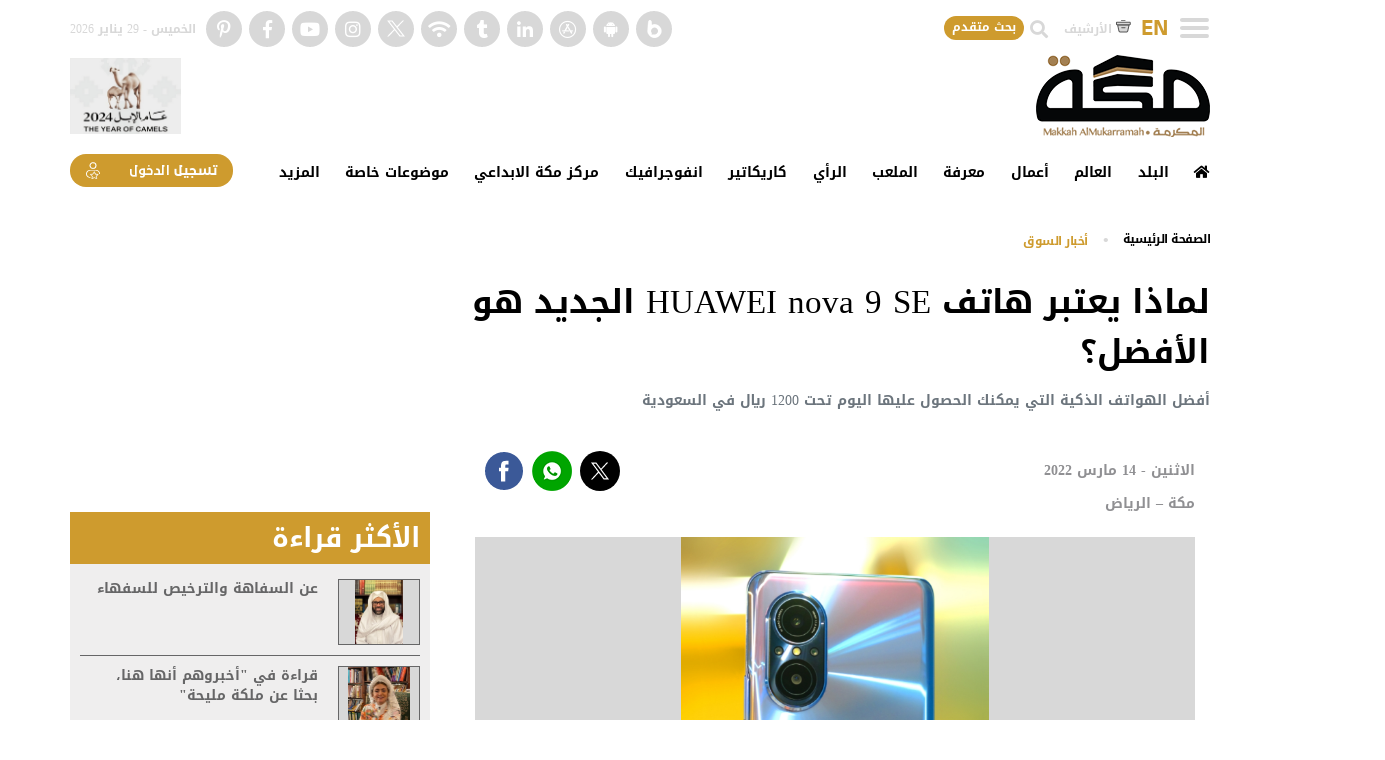

--- FILE ---
content_type: text/html; charset=UTF-8
request_url: https://makkahnewspaper.com/article/1559615/%EF%BF%BD%EF%BF%BD%EF%BF%BD%EF%BF%BD%EF%BF%BD%EF%BF%BD%EF%BF%BD%EF%BF%BD%EF%BF%BD%EF%BF%BD-%EF%BF%BD%EF%BF%BD%EF%BF%BD%EF%BF%BD%EF%BF%BD%EF%BF%BD%EF%BF%BD%EF%BF%BD%EF%BF%BD%EF%BF%BD/%EF%BF%BD%EF%BF%BD%EF%BF%BD%EF%BF%BD%EF%BF%BD%EF%BF%BD%EF%BF%BD%EF%BF%BD%EF%BF%BD%EF%BF%BD-%EF%BF%BD%EF%BF%BD%EF%BF%BD%EF%BF%BD%EF%BF%BD%EF%BF%BD%EF%BF%BD%EF%BF%BD%EF%BF%BD%EF%BF%BD-%EF%BF%BD%EF%BF%BD%EF%BF%BD%EF%BF%BD%EF%BF%BD%EF%BF%BD%EF%BF%BD%EF%BF%BD-huawei-nova-9-se-%EF%BF%BD%EF%BF%BD%EF%BF%BD%EF%BF%BD%EF%BF%BD%EF%BF%BD%EF%BF%BD%EF%BF%BD%EF%BF%BD%EF%BF%BD%EF%BF%BD%EF%BF%BD-%EF%BF%BD%EF%BF%BD%EF%BF%BD%EF%BF%BD-%EF%BF%BD%EF%BF%BD%EF%BF%BD%EF%BF%BD%EF%BF%BD%EF%BF%BD%EF%BF%BD%EF%BF%BD%EF%BF%BD%EF%BF%BD%EF%BF%BD%EF%BF%BD
body_size: 29747
content:
<!DOCTYPE html>
<html itemscope itemtype="https://schema.org/WebPage" lang="ar" xml:lang="ar">
<head>
    

<title> لماذا يعتبر هاتف HUAWEI nova 9 SE الجديد هو الأفضل؟ | صحيفة مكة </title>

<link rel="icon" type="image/png" href="/theme_makkahnew/images/fav1.png"/>

            <meta charset="utf-8">
<meta http-equiv="X-UA-Compatible" content="IE=edge">
<meta name="ROBOTS" content="index,follow">
<meta name="language" content="ar">
<meta name="copyright" content="صحيفة مكة">
<meta name="format-detection" content="telephone=no">

<meta name="viewport" content="width=device-width, initial-scale=1, maximum-scale=1">

                	<link rel="apple-touch-icon" href="/theme_makkahnewimages/makkahnew_logo/makkah-icon-152x152.png">
	<meta name="theme-color" content="white"/>
	<meta name="apple-mobile-web-app-capable" content="yes">
	<meta name="apple-mobile-web-app-status-bar-style" content="black">
	<meta name="apple-mobile-web-app-title" content="لماذا يعتبر هاتف HUAWEI nova 9 SE الجديد هو الأفضل؟ | صحيفة مكة">
	<meta name="msapplication-TileImage" content="/theme_makkahnewimages/makkahnew_logo/ms-icon-144x144.png">
	<meta name="msapplication-TileColor" content="#FFFFFF">
                    			<meta name="description" content="تعد الهواتف الذكية من الفئة المتوسطة المدى خيارات رائعة لأي شخص يبحث عن هواتف ذكية ذات قيمة عالية...." />
<meta name="keywords" content="هواوي,Nova 9,HUAWEI nova 9 SE" />
<meta name="Idkeywords" content="683073" />
<meta name="pageType" content="article" />
<meta name="url" content="https://makkahnewspaper.com/article/1559615/أخبار-السوق/لماذا-يعتبر-هاتف-huawei-nova-9-se-الجديد-هو-الأفضل" />
<meta name="datePublished" content="2022-03-14 13:15:49" />
<meta name="dateModified" content="2022-03-14 13:15:49" />
<meta name="author" content="" />
<meta name="p:domain_verify" content="1f595a17ecef0243c4b30481fac397a2"/>
<meta name="inLanguage" content="ar" />
<meta property="fb:app_id" content="637243173677884" />
<meta property="og:url" content="https://makkahnewspaper.com/article/1559615/أخبار-السوق/لماذا-يعتبر-هاتف-huawei-nova-9-se-الجديد-هو-الأفضل" />
<meta property="og:title" content="لماذا يعتبر هاتف HUAWEI nova 9 SE الجديد هو الأفضل؟" />
<meta property="og:description" content="تعد الهواتف الذكية من الفئة المتوسطة المدى خيارات رائعة لأي شخص يبحث عن هواتف ذكية ذات قيمة عالية...." />
<meta property="og:type" content="article" />
<meta property="og:locale" content="ar" />
<meta property="og:site_name" content="صحيفة مكة" />
<meta property="article:published_time" content="2022-03-14 13:15:49" />
<meta property="article:author" content="" />
<meta property="article:section" content="أخبار السوق" /> 
<meta name="twitter:site" content="@makkahnp" />
<meta name="twitter:creator" content="@makkahnp" />
<meta name="twitter:url" content="https://makkahnewspaper.com/article/1559615/أخبار-السوق/لماذا-يعتبر-هاتف-huawei-nova-9-se-الجديد-هو-الأفضل">
<meta name="twitter:card" content="summary_large_image" />
<meta name="twitter:title" content="لماذا يعتبر هاتف HUAWEI nova 9 SE الجديد هو الأفضل؟" />
<meta name="twitter:description" content="تعد الهواتف الذكية من الفئة المتوسطة المدى خيارات رائعة لأي شخص يبحث عن هواتف ذكية ذات قيمة عالية...." />
<meta property="og:image" content="https://makkahnewspaper.com/uploads/images/2022/03/14/1446749.png" />
<meta property="og:image:secure_url" content="https://makkahnewspaper.com/uploads/images/2022/03/14/1446749.png" />
     

<meta name="twitter:image" content="https://makkahnewspaper.com/uploads/images/2022/03/14/1446749.png" /> <meta name="thumbnailUrl" content="https://makkahnewspaper.com/uploads/images/2022/03/14/1446749.png" />
<meta property="og:image:width" content="600" />
<meta property="og:image:height" content="315" />
<meta itemprop="identifier" content="1559615" />
<meta itemprop="headline" content="لماذا يعتبر هاتف HUAWEI nova 9 SE الجديد هو الأفضل؟" />
<meta itemprop="pageType" content="article" />
<meta itemprop="articleSection" content="أخبار السوق" />
<meta itemprop="datePublished" content="2022-03-14 13:15:49" />
<meta itemprop="dateModified" content="2022-03-14 13:14:56" />
<meta itemprop="url" content="https://makkahnewspaper.com/article/1559615/أخبار-السوق/لماذا-يعتبر-هاتف-huawei-nova-9-se-الجديد-هو-الأفضل" />
<meta itemprop="inLanguage" content="ar" />
<meta itemprop="author" content="" />
<meta itemprop="image" content="https://makkahnewspaper.com/uploads/images/2022/03/14/1446749.png" />
<meta itemprop="publisher" content="صحيفة مكة" />
<link rel="amphtml" href="https://makkahnewspaper.com/ampArticle/1559615">
<link href="https://makkahnewspaper.com/article/1559615/أخبار-السوق/لماذا-يعتبر-هاتف-huawei-nova-9-se-الجديد-هو-الأفضل" rel="canonical" >


<script type="application/ld+json">
    {
    "@context": "http://schema.org",
    "@type": "NewsArticle",
    "dateCreated": "2022-03-14T13:15:49+03:00",
    "datePublished": "2022-03-14T13:15:49+03:00",
    "dateModified": "2022-03-14T13:14:56+03:00",
    "url": "https://makkahnewspaper.com/article/1559615/أخبار-السوق/لماذا-يعتبر-هاتف-huawei-nova-9-se-الجديد-هو-الأفضل",
    "headline": "لماذا يعتبر هاتف HUAWEI nova 9 SE الجديد هو الأفضل؟",
    "description": "تعد الهواتف الذكية من الفئة المتوسطة المدى خيارات رائعة لأي شخص يبحث عن هواتف ذكية ذات قيمة عالية....",
    "keywords": "هواوي,Nova 9,HUAWEI nova 9 SE",
    "inLanguage": "ar",
    "mainEntityOfPage": "تعد الهواتف الذكية من الفئة المتوسطة المدى خيارات رائعة لأي شخص يبحث عن هواتف ذكية ذات قيمة عالية....",
    "thumbnailUrl": "https://makkahnewspaper.com/uploads/images/2022/03/14/1446749.png",
    "image": {
    "@type": "ImageObject",
    "url": "https://makkahnewspaper.com/uploads/images/2022/03/14/1446749.png"
    },
    "articleBody": "تعد الهواتف الذكية من الفئة المتوسطة المدى خيارات رائعة لأي شخص يبحث عن هواتف ذكية ذات قيمة عالية. إنها توفر تجربة رائدة بسعر يسهل الوصول إليه. على الرغم من أنك قد لا تحصل على أحدث الميزات في هاتف من الفئة المتوسطة المدى، إلا أنها تمثل الحل الوسط. في عالم الهواتف الذكية من الفئة المتوسطة المدى، لطالما كانت هواوي لاعبًا رئيسيًا. لديها تاريخ في تقديم هواتف ذكية قوية من الفئة المتوسطة المدى مصممة جيدًا ومجهزة بكاميرات مذهلة. ليس من الغريب أنها أثارت حماس جميع محبي الهواتف الذكية مرة أخرى مع هاتف HUAWEI nova 9 SE ، الذي يتميز بكاميرا مذهلة بدقة 108 ميجابكسل وشحن فائق السرعة من هواوي بقدرة 66 واط وجماليات مذهلة. حتى الآن، يعد هاتف HUAWEI nova 9 SE الجهاز المثالي للشباب المحنكين في وسائل التواصل الاجتماعي. اكتشف لماذا قد ترغب في إضافة هذا الهاتف الذكي إلى قائمة الرغبات الخاصة بك.تفاصيل فائقة الوضوح مع تصوير عالي الدقة بدقة 108 ميجابكسلتم تجهيز هاتف HUAWEI nova 9 SE بنظام كاميرا رباعي بدقة 108 ميجابكسل مدعمة بالذكاء الاصطناعي، والذي يشتمل على كاميرا رئيسية بدقة 108 ميجابكسل وعدسة بزاوية عريضة بدقة 8 ميجابكسل وعدسة بوكيه بدقة 2 ميجابكسل وعدسة ماكرو بدقة 2 ميجابكسل. بفضل عدد وحدات البكسل المذهل، تتيح الكاميرا الرئيسية فائقة الوضوح بدقة 108 ميجابكسل للمستخدمين إطلاق العنان لإبداعهم بتفاصيل رائعة. يسمح المستشعر الأكبر وتقنية التصوير المتقدمة للهاتف الذكي بتقديم لقطات واضحة للغاية في وضع الدقة العالية، مما يؤدي إلى إنشاء صور عالية الوضوح حتى عند تكبيرها ثلاث مرات.يمكن لهاتف HUAWEI nova 9 SE التقاط الصور في البيئات المظلمة وزيادة السطوع مع تقليل الضوضاء وتحسين النطاق الديناميكي للصورة. يمكنك أيضًا التقاط صور سيلفي مثالية في الإضاءة المنخفضة حيث يمكن لميزة Super Night Shot التعرف بدقة على الوجوه البشرية وتحسين الخلفية أثناء تصفية الضوضاء. بفضل تقنية مصراع التعرف المدعمة بالذكاء الاصطناعي، التي تتيح الضبط الذكي للغالق، يلتقط هاتف HUAWEI nova 9 SE مشاهد ديناميكية بدقة، مما يسمح بالحفاظ على كل ذاكرة مهمة.أداء قويأصبح الشحن السريع أمرًا ضروريًا في الهواتف الذكية. بفضل الشحن فائق السرعة من هواوي – HUAWEI SuperCharge بقدرة 66 واط، يمكن شحن هاتف HUAWEI nova 9 SE بنسبة 60٪ في 15 دقيقة فقط أو شحنه بالكامل في 36 دقيقة. لضمان التبريد الأمثل، يعتمد هاتف HUAWEI nova 9 SE الجرافين عالي التوصيل الحراري. هذا يعني أنه يمكن للمستخدمين الاستمتاع باللعب أو الشراهة دون أي إلهاء.تصميم مذهل بحرفية متطورةيتميز هاتف HUAWEI nova 9 SE بشاشة عرض كاملة من هواوي – HUAWEI FullView Display مع إطارات فائقة النحافة تبلغ قياس كل منها 1.05 مم فقط. يساهم هذا في تجربة بصرية غامرة أكثر للمستخدم ويكمل تمامًا هيكل الهاتف الذكي فائق النحافة، والذي يأتي بحجم 7.94 ملم فقط. العدسة الخلفية تحمل تصميم كاميرا Star Orbit Ring الأيقوني من سلسلة هواتف nova. بفضل هيكله النحيف إلى جانب الغطاء الخلفي الزجاجي ثلاثي الأبعاد، يسهل حمل هاتف HUAWEI nova 9 SE ويتناسب تمامًا مع راحة يدك.تجارب مدونة فيديو إبداعيةإذا كنت بصدد إنشاء مدونات فيديو، فإن هاتف HUAWEI nova 9 SE به كل ما تحتاجه. بغض النظر عن المكان، يمكنك بسهولة التقاط مقاطع الفيديو من وجهات نظر مختلفة، بفضل التسجيل الأمامي / الخلفي المستمر. تتيح لك هذه الميزة التصوير بسلاسة من وجهات نظر مختلفة، وحفظ اللقطات كملف واحد، وتوفير وقتك من التحرير المعقد. من ناحية أخرى، تتيح لك ميزة تسجيل الفيديو المزدوج - Dual-View عرض ردود الفعل الحية للأحداث، باستخدام الكاميرات الأمامية والخلفية في نفس الوقت دون تحرير إضافي. يوجد أيضًا تطبيق Petal Clip لتبسيط عملية إنشاء المحتوى بالكامل. إذا لم تكن قد جربت إنشاء مدونة فيديو بعد، فقد يكون هذا هو الوقت المثالي أيضًا للبدء.واجهة مستخدم EMUI 12مع واجهة مستخدم EMUI 12، يمكن للمستخدمين الاستمتاع بتجربة سلسة حتى بعد استخدام الجهاز لفترة طويلة من الوقت. تتيح علامة التبويب Device+ في لوحة التحكم للمستخدمين التحكم بسهولة أو إعداد تعاون متعدد الأجهزة مع الأجهزة الأخرى. بفضل ميزة One Hop Connection عبر اتصالات المجال القريب (NFC)، يمكن لهاتف HUAWEI nova 9 SE الاقتران بأجهزة هواوي الأخرى مباشرةً؛ يمكن إنشاء التعاون عبر الأجهزة بنقرة بسيطة. يمكن عرض الشاشة لاسلكيًا أو عكسها إلى تلفاز HUAWEI Vision، مما يوفر رؤية موسعة مثالية للأفلام والألعاب. عند إقران هاتف HUAWEI nova 9 SE مع ساعة ذكية من هواوي أو مكبر صوت أو تلفاز HUAWEI Vision، تكون التجربة بديهية وسهلة.مع نظام الملفات الموزعة، يتيح هاتف HUAWEI nova 9 SE للمستخدمين الوصول إلى الملفات من جهاز الحاسوب. بدلاً من ذلك، يمكن للمستخدمين إرسال الملفات بين الهاتف الذكي وأجهزة هواوي الأخرى عبر خاصية HUAWEI Share، أو نقل مكالمات MeeTime إلى تلفاز HUAWEI Vision والتحدث مع ما يصل إلى 11 طرفًا في آنٍ واحد من خلال الاستفادة من الشاشة الكبيرة والكاميرا ومكبرات الصوت.يعمل هاتف HUAWEI nova 9 SE على واجهة مستخدم EMUI 12، وتوفر تجربة ذكية وسهلة وسلسة للمستخدمين. يتوفر متجر AppGallery الموثوق والمبتكر والسهل الاستخدام والآمن على هاتف HUAWEI nova 9 SE حيث يمكن للمستخدمين التنقل بسهولة واستكشاف والعثور وتنزيل مجموعة واسعة من التطبيقات عالية الجودة.قد تتعرض لضغوط شديدة للعثور على هاتف ذكي به ميزات أفضل بنقطة السعر هذه. لهذا نعتقد بأن HUAWEI nova9 SE هو الخيار الأفضل لهاتف متوسط المدى بسعر 1199 ريالا سعوديا.السعر و التوافر:سيتوفر هاتف HUAWEI nova 9 SE في المملكة العربية السعودية للطلب المسبق ابتداء من 21 مارس بسعر 1199 ريالا سعوديا على منصات Huawei عبر الإنترنت بالإضافة إلى تجار التجزئة المعتمدين. عند شرائه خلال فترة الطلبات المسبقة، يمكن للمستهلكين الحصول على هدايا بقيمة 878 ريالا سعوديا وهي عبارة عن : HUAWEI Band 4  + HUAWEI Body Fat Scale 3 + خدمات HUAWEI لكبار الشخصيات (6 أشهر حماية شاشة مجانية).",
    "author": {
    "@type": "Person",
    "name": "مكة – الرياض"
    },
    "publisher": {
    "@type": "Organization",
    "name": "صحيفة مكة",
    "url": "https://makkahnewspaper.com/",
    "sameAs": ["https://www.facebook.com/makkahnp", "https://www.instagram.com/makkahnp/", "https://twitter.com/makkahnp",
    "https://www.youtube.com/makkahnp", "https://www.pinterest.com/makkahnp/","https://www.linkedin.com/company/makkah-newspaper/"],
    "logo": {
    "@type": "ImageObject",
    "url": "https://makkahnewspaper.com/theme_makkahnew/images/header-logo.png",
    "width": 174,
    "height": 84
    }
    }

    }
</script>

                
    <!-- THEME JS links -->
    <!-- Common JS links -->
<!-- ads header display related to article -->
<!--added under settimeout function-->
<!---->
    <script async src="https://securepubads.g.doubleclick.net/tag/js/gpt.js" type="6df4376a8de40922e6259152-text/javascript"></script>
<!---->


<link rel="preconnect" href="https://www.googletagmanager.com">
<link rel="dns-prefetch" href="https://www.googletagmanager.com">

<link rel="preconnect" href="https://securepubads.g.doubleclick.net">
<link rel="dns-prefetch" href="https://securepubads.g.doubleclick.net">


<link rel="preconnect" href="https://code.jquery.com/">
<link rel="dns-prefetch" href="https://code.jquery.com/">


<script type="6df4376a8de40922e6259152-text/javascript">
	window.googletag = window.googletag || {cmd: []};
	googletag.cmd.push(function() {
	
	googletag.defineSlot('/222593609/160x600-WIDE-SKYSCRAPER-LEFT', [160, 600], 'div-gpt-ad-1672822415021-0').addService(googletag.pubads()); 
	googletag.defineSlot('/222593609/160x600-WIDE-SKYSCRAPER-RIGHT', [160, 600], 'div-gpt-ad-1672822666943-0').addService(googletag.pubads());
	googletag.defineSlot('/222593609/makkahnewspaper_com_1x1', [1, 1], 'div-gpt-ad-1673259868336-0').addService(googletag.pubads());
 	googletag.defineSlot('/222593609/makkahnewspaper_com_top', [[350, 50], [728, 90], [320, 100], [320, 50]], 'div-gpt-ad-1673260054989-0').addService(googletag.pubads());
googletag.defineSlot('/222593609/300x600-HALF-PAGE', [300, 600], 'div-gpt-ad-1672822756842-0').addService(googletag.pubads());
googletag.defineSlot('/222593609/Makkahnew_728x90', [728, 90], 'div-gpt-ad-1672823253975-0').addService(googletag.pubads());
googletag.defineSlot('/222593609/MPU-300x250', [300, 250], 'div-gpt-ad-1672823203688-0').addService(googletag.pubads());
googletag.defineSlot('/222593609/Overlay320x480mobilefullpage', [320, 480], 'div-gpt-ad-1677075021166-0').addService(googletag.pubads());
googletag.defineSlot('/222593609/MPU-300x250', [300, 250], 'div-gpt-ad-1703593521850-0').addService(googletag.pubads());
 	
 	if(screen.width < 768){
 		 googletag.defineSlot('/222593609/320x50-Mobile-Leaderboard', [320, 50], 'div-gpt-ad-1672823054661-0').addService(googletag.pubads());

 	}


	
	googletag.pubads().collapseEmptyDivs(); 
googletag.pubads().enableSingleRequest();
	googletag.enableServices();
	googletag.pubads().refresh();
	});
</script> 

    


<script src="https://code.jquery.com/jquery-3.5.1.min.js" integrity="sha256-9/aliU8dGd2tb6OSsuzixeV4y/faTqgFtohetphbbj0=" crossorigin="anonymous" type="6df4376a8de40922e6259152-text/javascript"></script>
    
 
<meta http-equiv="refresh" content="180" >
<!-- Google tag (gtag.js) -->
<script async src="https://www.googletagmanager.com/gtag/js?id=G-GNV2X3Q1V9" type="6df4376a8de40922e6259152-text/javascript"></script>
<script type="6df4376a8de40922e6259152-text/javascript">
window.dataLayer = window.dataLayer || [];
function gtag(){dataLayer.push(arguments);}
gtag('js', new Date());
setTimeout("gtag('event', '15_sec_read', {'Read':'15 sec'})",15000 );
setTimeout("gtag('event', '30_sec_read', {'Read':'30 sec'})",30000 );
gtag('config', 'G-GNV2X3Q1V9');
</script>



<!--WEB-12690-->
<script defer src=https://cdn.afp.ai/ssp/sdk.js type="6df4376a8de40922e6259152-text/javascript"></script>
<!--WEB-12690-->
        <!-- Common CSS links -->
    
    <!-- THEME CSS links -->
    
<!-- Site CSS links -->
<link rel="preload" href="/theme_makkahnew/assets/newfonts/subset-NotoKufiArabic-Bold.woff2" as="font" type="font/woff2" crossorigin="anonymous">
<link rel="preload" href="/theme_makkahnew/assets/fonts/bukra-light.woff2" as="font" type="font/woff2" crossorigin="anonymous">
<link rel="preload" href="/theme_makkahnew/assets/fonts/bukra-bold.woff" as="font" type="font/woff" crossorigin="anonymous">
<link rel="preload" href="/theme_makkahnew/assets/fonts/bukra-reg-italic.woff" as="font" type="font/woff" crossorigin="anonymous">
<link rel="preload" href="/theme_makkahnew/assets/fonts/fa-brands-400.woff2" as="font" type="font/woff2" crossorigin="anonymous">
<link rel="preload" href="/theme_makkahnew/assets/fonts/fa-solid-900.woff2" as="font" type="font/woff2" crossorigin="anonymous">
<link rel="preload" href="/theme_makkahnew/assets/fonts/helvetica.woff" as="font" type="font/woff" crossorigin="anonymous">
<link rel="preload" href="/theme_makkahnew/assets/newfonts/NotoNaskhArabic.woff2" as="font" type="font/woff2" crossorigin="anonymous">

 

<!--<link rel="stylesheet" href="/css/selection-sharer.min.css" />
<link rel="stylesheet" type="text/css" href="/theme_makkahnew/css/jquery.fancybox.min.css">-->

        
 
<script src="/cdn-cgi/scripts/7d0fa10a/cloudflare-static/rocket-loader.min.js" data-cf-settings="6df4376a8de40922e6259152-|49"></script><link type="text/css" rel="preload" as="style"  onload="this.onload=null;this.rel='stylesheet'" href="/theme_makkahnew/css/main.min.css?v=4.26">
<script src="/cdn-cgi/scripts/7d0fa10a/cloudflare-static/rocket-loader.min.js" data-cf-settings="6df4376a8de40922e6259152-|49"></script><link type="text/css" rel="preload" as="style"  onload="this.onload=null;this.rel='stylesheet'" href="/theme_makkahnew/css/style-one.min.css?v=4.26">
 

<link rel="stylesheet" type="text/css" href="/theme_makkahnew/css/new-updates.min.css?v=4.26">

<!-- np_page_id==285 مركز مكة الابداعي--> 
<!-- Page CSS links -->

        <!-- Widget CSS links -->
                </head>
    <body dir="application.language_direction" class="d-rtl createContactCenterBody " ng-app="myApp">
            <!-- Main THEME Content -->
            <!-- page content -->
            
 
<div id="fb-root"></div>
<!--added under initialize function-->
<!--<script>(function(d, s, id) {
        var js, fjs = d.getElementsByTagName(s)[0];
        if (d.getElementById(id)) return;
        js = d.createElement(s); js.id = id;
        js.src = "//connect.facebook.net/en_US/sdk.js#xfbml=1&version=v2.4&appId=637243173677884";
        fjs.parentNode.insertBefore(js, fjs);
    }(document, 'script', 'facebook-jssdk'));
</script>-->

<input id="section_id" type="hidden" value="" />
<!-- HEADER OF THEME -->
<!-- /222593609/makkahnewspaper_com_1x1 -->
<div id='div-gpt-ad-1673259868336-0'>
  <script type="6df4376a8de40922e6259152-text/javascript">
    googletag.cmd.push(function() { googletag.display('div-gpt-ad-1673259868336-0'); });
  </script>
</div>


<div class="demoicon d-none"></div>

<header class="header no-print" >
        <nav class="navbar">
        <div class="container custom-container ">

            <div class="d-flex holder-header relative">
                <div class="holder-header__list">
                    <button class="navbar-toggler navbar-toggler-right" type="button" data-toggle="collapse" data-target="#navbarSupportedContent" aria-controls="navbarSupportedContent" aria-expanded="false" aria-label="Toggle navigation" onclick="if (!window.__cfRLUnblockHandlers) return false; InitCollapseClass()" data-cf-modified-6df4376a8de40922e6259152-="">
                        <span class="icon-bar"></span>
                        <span class="icon-bar"></span>
                        <span class="icon-bar"></span>
                    </button>
                    <button class="btn-search-mobile" type="button" onclick="if (!window.__cfRLUnblockHandlers) return false; InitShowSearchMobile();" data-cf-modified-6df4376a8de40922e6259152-=""><span class="fas fa-search"></span></button>
                    <form role="form" class="form-search-mobile" method="GET" action="/search/" id="headerSearchFormMobileMain">
                        <input class="form-field-mobile" type="text" placeholder="ابحث في مكة" name="query" id="queryMobileMain">
                            <button class="btn-submit-mobile" type="button" onClick="if (!window.__cfRLUnblockHandlers) return false; sendheaderSearchFormMobileMain()" data-cf-modified-6df4376a8de40922e6259152-="">ابحث</button>
                    </form>
                    <div class="headerEN MobileView" ><a href="/english" title="language en">EN</a></div>
                </div>
                <div class="holder-header__list">

                    <div class="headerEN" ><a href="/english" title="language en">EN</a></div>

                    <a href="/archive" title="archive link" class="holder-action__list header-text">
                       <svg class="icon-archive" version="1.1" id="Layer_1" xmlns="http://www.w3.org/2000/svg" xmlns:xlink="http://www.w3.org/1999/xlink" x="0px" y="0px"
                             width="14.9px" height="12.4px" viewBox="0 0 14.9 12.4" enable-background="new 0 0 14.9 12.4" xml:space="preserve">
                            <g>
                                <path stroke-miterlimit="10" d="M1.6,4.7l1.4,6c0,0,0.3,1,3,0.8l3.5,0c0,0,2.1,0.2,2.2-1.1L13,4.7
                                      H1.6z"/>
                                <path stroke-miterlimit="10" d="M13.6,4.5H1C0.7,4.5,0.5,4.3,0.5,4V2.6c0-0.3,0.2-0.5,0.5-0.5h12.6
                                      c0.3,0,0.5,0.2,0.5,0.5V4C14.1,4.3,13.8,4.5,13.6,4.5z"/>
                                <path d="M9,7.8H5.5c-0.2,0-0.4-0.2-0.4-0.4v0C5.1,7.2,5.2,7,5.5,7H9c0.2,0,0.4,0.2,0.4,0.4v0C9.3,7.6,9.2,7.8,9,7.8
                                      z"/>
                                <path d="M9,0.8H5.4C5.2,0.8,5,0.6,5,0.4v0C5,0.2,5.2,0,5.4,0H9c0.2,0,0.4,0.2,0.4,0.4v0C9.4,0.6,9.3,0.8,9,0.8z"/>
                            </g>
                        </svg>
                        الأرشيف
                    </a>

                    <div class="holder-action__list relative">
                        <form class="holder-search" role="form" method="GET" action="/search/" id="headerSearchForm">
                            <input class="form-field" type="text" placeholder="ابحث في مكة" name="query" id="query">
                                <button class="btn-search" type="button" onclick="if (!window.__cfRLUnblockHandlers) return false; InitShowSearch();" data-cf-modified-6df4376a8de40922e6259152-=""><span class="fas fa-search"></span></button>
                                <button class="btn-submit" type="button" onClick="if (!window.__cfRLUnblockHandlers) return false; sendheaderSearchForm()" data-cf-modified-6df4376a8de40922e6259152-="">ابحث</button>
                        </form>
                        <div class="button-advance-search">بحث متقدم</div>
                        <div  class="advance-search-popup" >
                            <div class="formAdvanceBox">
                                <div class="title">بحث متقدم</div>
                                <form class="form-inline"  id="advanceForm" autocomplete="off" role="form" method="GET" action="/search/">
                                    <div class="rowspace">
                                        <input name="query" id="query" class="inputText" type="text" placeholder="ابحث" required oninvalid="if (!window.__cfRLUnblockHandlers) return false; this.setCustomValidity('الرجاء ملئ هذه الخانة')" data-cf-modified-6df4376a8de40922e6259152-="">
                                    </div>

                                    <div class="flex-select">
                                        <div class="select-section">
                                            <select name="section" id="section">
                                                <option disabled selected>صنف حسب القسم</option>
                                                                                                <option value="1">البلد</option>
                                                                                                <option value="2">العالم</option>
                                                                                                <option value="3">الملعب</option>
                                                                                                <option value="4">أعمال</option>
                                                                                                <option value="8">الرأي</option>
                                                                                                <option value="9">معرفة</option>
                                                                                                <option value="13">إنفوجرافيك</option>
                                                                                                <option value="29">كاريكاتير</option>
                                                                                                <option value="40">English Articles</option>
                                                                                                <option value="44">موضوعات الخاصة</option>
                                                                                                <option value="57">فيديو</option>
                                                                                                <option value="6">الأولى</option>
                                                                                                <option value="39">تفاعل</option>
                                                                                                <option value="42">مركز مكة الإبداعي</option>
                                                                                                <option value="62">قمة العشرين</option>
                                                                                                <option value="63">استبيان</option>
                                                                                                <option value="65">أخبار للموقع </option>
                                                                                                <option value="64">معرض الصور</option>
                                                                                                <option value="66">تصفح العدد</option>
                                                                                                <option value="41">English Opinion</option>
                                                                                                <option value="68">أخبار السوق</option>
                                                                                            </select>
                                        </div>

                                        <div class="select-author-form-advance">
                                            <div>
                                                <input type="text" class="search-author_advance" id="search-author-advance" placeholder="صنف حسب الكاتب" value="" />
                                            </div>
                                            <div class="suggesstion-box-advance" id="suggesstion-box-advance"></div>
                                            <input type="hidden" id="authorId" name="author" class="search_author-advance" disabled >
                                        </div>
                                    </div>

                                    <div  class="searchDateBox">
                                        <div class="searchDateTitle">صنف حسب التاريخ</div>
                                        <div class="flex-select">
                                            <div class="fromTo">من</div>
                                            <input class="dateInput" name="date-from" id="date-from" value="" min="2014-05-26" type="date" >
                                            <div class="fromTo">إلى</div>
                                            <input class="dateInput" name="date-to" id="date-to" value="" min="2014-05-26" type="date" >
                                        </div>
                                    </div>

                                    <div  class="rowspace">
                                        <input  class="sentButton" type="submit" value="ابحث" >
                                    </div>

                                </form>
                            </div>
                        </div>
                    </div>

                </div>

                <div class="holder-header__list">

                    <div class="d-flex holder-social">
                        <a class="holder-social__list" target="_blank" href="https://m.bee.to/profile/1000709463?lang=en&uid=1001309608" title="makkah bee.to app" rel="nofollow">
                            <img loading="lazy" src="/theme_makkahnew/images/icon/beto-app-logo.png">
                        </a>
                        <a class="holder-social__list" target="_blank" href="https://play.google.com/store/apps/details?id=net.makkahnews.app&hl=de_AT&gl=US" title="makkah android app" rel="nofollow">
                           <i class="fab fa-android"></i>
                        </a>
                        <a class="holder-social__list" target="_blank" href="https://apps.apple.com/lb/app/makkah-newspaper/id1518320892" title="makkah app store " rel="nofollow">
                           <i class="fab fa-app-store"></i>
                        </a>
                        <a class="holder-social__list" target="_blank" href="https://www.linkedin.com/company/makkah-newspaper/" title="makkah linkedin" rel="nofollow">
                           <i class="fab fa-linkedin-in"></i>
                        </a>
                        <a class="holder-social__list" target="_blank" href="https://www.tumblr.com/search/makkah+np+" title="makkah tumblr" rel="nofollow">
                            <i class="fab fa-tumblr"></i>
                        </a>
                        <a class="holder-social__list" href="/rss" title="makkah rss">
                            <span class="fas fa-wifi header-fa"></span>
                        </a>
                        <a class="holder-social__list" target="_blank" href="https://twitter.com/makkahnp" title="makkah twitter" rel="nofollow">
                            <svg version="1.1" id="svg5" xmlns:svg="http://www.w3.org/2000/svg" fill="#fff" width="30px"
                                                             xmlns="http://www.w3.org/2000/svg" xmlns:xlink="http://www.w3.org/1999/xlink" x="0px" y="0px" viewBox="0 0 1668.56 1221.19"
                                                             style="enable-background:new 0 0 1668.56 1221.19;" xml:space="preserve">
                            <g id="layer1" transform="translate(52.390088,-25.058597)">
                                <path id="path1009" d="M283.94,167.31l386.39,516.64L281.5,1104h87.51l340.42-367.76L984.48,1104h297.8L874.15,558.3l361.92-390.99
                                    h-87.51l-313.51,338.7l-253.31-338.7H283.94z M412.63,231.77h136.81l604.13,807.76h-136.81L412.63,231.77z"/>
                            </g>
                            </svg>
                        </a>
                        <a class="holder-social__list" target="_blank" href="https://instagram.com/makkahnp" title="makkah instagram" rel="nofollow">
                            <span class="fab fa-instagram header-fa"></span>
                        </a>
                        <a class="holder-social__list" target="_blank" href="https://www.youtube.com/makkahnp" title="makkah youtube" rel="nofollow">
                            <span class="fab fa-youtube header-fa"></span>
                        </a>
                        <a class="holder-social__list" target="_blank" href="https://www.facebook.com/makkahnp" title="makkah facebook" rel="nofollow">
                            <span class="fab fa-facebook-f header-fa"></span>
                        </a>
                        <a class="holder-social__list" target="_blank" href="https://www.pinterest.com/makkahnp" title="makkah pinterest" rel="nofollow">
                            <span class="fab fa-pinterest-p header-fa"></span>
                        </a>
                    </div>

                    <div class="holder-text">
                        <!--<p class="header-text">الخميس / 10 / شعبان / 1447 هـ</p>-->
                        <p class="header-text">الخميس - 29 يناير 2026</p>
                    </div>

                </div>

                <div class="holder-header__list ">
                    <a class="navbar-brand" href="/" title="logo">
                        <img loading="lazy" class="navbar-image white" alt="makkah newspaper logo" src="/theme_makkahnew/images/header-logo.png">
                    </a>
                    <a class="makkah-arabic-font" href="https://engage.moc.gov.sa/year-of-saudi-coffee" target="_blank" title="coffee year">
                        <img loading="lazy" class="white" alt="makkah newspaper logo" src="/theme_makkahnew/images/camel-year.png">
                    </a>
                </div>

                                <div class="holder-header__list">
                   <!-- /222593609/makkahnewspaper_com_top -->
<div id='div-gpt-ad-1673260054989-0' style='min-width: 320px; min-height: 50px;'>
  <script type="6df4376a8de40922e6259152-text/javascript">
    googletag.cmd.push(function() { googletag.display('div-gpt-ad-1673260054989-0'); });
  </script>
</div>
                </div>
                                <!----------------------------pages menu--------------------------->
                <div class="holder-header__list">
                        <!----------------------------about us and contact us menu---------------------------->

                        

                        
                        <ul class="sub-menu__list">

                            <li class=" sub-menu__item stickyLogo"   >
                                <a href="/" title="logo">
                                   <img loading="lazy" src="/theme_makkahnew/images/header-logo.png" alt="makkah newspaper logo" width="104">
                               </a>
                            </li>


                                                    <li class=" sub-menu__item"   >
                                <a href="/" class="sub-menu__link a" title="الرئيسية">
                                   <span class="fas fa-home"></span>
                                </a>
                            </li>
                        
                            
                                                                                    <li class="dropdown sub-menu__item"  data-menuId="1294">
                                <a href="https://makkahnewspaper.com/البلد" title="البلد" class="sub-menu__link a ">
                                                                            البلد
                                                                    </a>
                                                                                            </li>
                            
                                                                                    <li class="dropdown sub-menu__item"  data-menuId="1295">
                                <a href="https://makkahnewspaper.com/العالم" title="العالم" class="sub-menu__link a ">
                                                                            العالم
                                                                    </a>
                                                                                            </li>
                            
                                                                                    <li class="dropdown sub-menu__item"  data-menuId="1296">
                                <a href="https://makkahnewspaper.com/أعمال" title="أعمال" class="sub-menu__link a ">
                                                                            أعمال
                                                                    </a>
                                                                                            </li>
                            
                                                                                    <li class="dropdown sub-menu__item"  data-menuId="1297">
                                <a href="https://makkahnewspaper.com/معرفة" title="معرفة" class="sub-menu__link a ">
                                                                            معرفة
                                                                    </a>
                                                                                            </li>
                            
                                                                                    <li class="dropdown sub-menu__item"  data-menuId="1298">
                                <a href="https://makkahnewspaper.com/الملعب" title="الملعب" class="sub-menu__link a ">
                                                                            الملعب
                                                                    </a>
                                                                                            </li>
                            
                                                                                    <li class="dropdown sub-menu__item"  data-menuId="1299">
                                <a href="https://makkahnewspaper.com/الرأي" title="الرأي" class="sub-menu__link a ">
                                                                            الرأي
                                                                    </a>
                                                                                            </li>
                            
                                                                                    <li class="dropdown sub-menu__item"  data-menuId="1300">
                                <a href="https://makkahnewspaper.com/كاريكاتير" title="كاريكاتير" class="sub-menu__link a ">
                                                                            كاريكاتير
                                                                    </a>
                                                                                            </li>
                            
                                                                                    <li class="dropdown sub-menu__item"  data-menuId="1301">
                                <a href="https://makkahnewspaper.com/انفوجرافيك" title="انفوجرافيك" class="sub-menu__link a ">
                                                                            انفوجرافيك
                                                                    </a>
                                                                                            </li>
                            
                                                                                    <li class="dropdown sub-menu__item"  data-menuId="1418">
                                <a href="https://makkahnewspaper.com/مركز-مكة-الابداعي" title="مركز مكة الابداعي" class="sub-menu__link a ">
                                                                            مركز مكة الابداعي
                                                                    </a>
                                                                                            </li>
                            
                                                                                    <li class="dropdown sub-menu__item"  data-menuId="1343">
                                <a href="https://makkahnewspaper.com/موضوعات-خاصة" title="موضوعات خاصة" class="sub-menu__link a ">
                                                                            موضوعات خاصة
                                                                    </a>
                                                                                                    <ul class="dropdown-menu dropdown-content" data-menuId="1343">
                                                                                     
                                                 <li class="sub-menu-item-li">
                                                     <a class="sub-menu-items sub-menu-item-text" title="إيران" href='https://makkahnewspaper.com/موضوعات-خاصة'>
                                                             إيران
                                                     </a>
                                                 </li>


                                                                                      
                                                 <li class="sub-menu-item-li">
                                                     <a class="sub-menu-items sub-menu-item-text" title="تحقيقات و تقارير" href='https://makkahnewspaper.com/موضوعات-خاصة'>
                                                             تحقيقات و تقارير
                                                     </a>
                                                 </li>


                                         
                                    </ul>
                                                            </li>
                            
                                                            
                                                            
                                                            

                            <li class="dropdown sub-menu__item"  data-menuId="999">
                                <a href="" title="" class="sub-menu__link a ">
                                    المزيد
                                </a>
                                <ul class="dropdown-menu dropdown-content" data-menuId="999">
                                                                                                                                                                                                                                                                                                                                                                                                                                                                                                                                                                                                                                                                                                                                                                                                                                                                                                                                                                                            <li class="sub-menu-item-li">
                                            <a href="https://makkahnewspaper.com/g20" title="G20" class="sub-menu__link a ">
                                                                                                    <div class="g20">
                                                        <div class="g20Logo"></div>
                                                    </div>
                                                                                            </a>
                                        </li>
                                                                                                                    <li class="sub-menu-item-li">
                                            <a href="https://makkahnewspaper.com/أخبار-السوق" title="أخبار السوق" class="sub-menu__link a ">
                                                                                                    أخبار السوق
                                                                                            </a>
                                        </li>
                                                                                                                    <li class="sub-menu-item-li">
                                            <a href="https://makkahnewspaper.com/archive" title="الأرشيف" class="sub-menu__link a ">
                                                                                                    الأرشيف
                                                                                            </a>
                                        </li>
                                                                    </ul>
                            </li>
                        </ul>

                        
                </div>
                <!---------------------------- end pages menu--------------------------->


                <div class="holder-header__list">

                    
                     <a href="/premium" class="btn-fuel-yellow" title="premium">
                        <span class="header-btn__text"> تسجيل <span class="header-btn__subtext">الدخول</span></span>
                        <svg class="icon-premium" version="1.1" id="Layer_1" xmlns="http://www.w3.org/2000/svg" xmlns:xlink="http://www.w3.org/1999/xlink" x="0px" y="0px"
                             width="13.6px" height="17.2px" viewBox="0 0 13.6 17.2" enable-background="new 0 0 13.6 17.2" xml:space="preserve">
                            <g>
                                <circle stroke-miterlimit="10" cx="6.8" cy="3.6" r="2.9"/>
                                <path d="M4.2,15.3c-1.8,0-3.3-1.5-3.3-3.3s1.5-3.3,3.3-3.3h5.3c1.8,0,3.3,1.5,3.3,3.3c0.5,0.4,0.8,0,0.8,0v-0.1
                                      c0-2.2-1.8-3.9-3.9-3.9H3.9C1.8,8,0,9.8,0,11.9v0.2c0,2.2,1.8,3.9,3.9,3.9h0.2C4.7,15.8,4.2,15.3,4.2,15.3z"/>
                                <path stroke-width="0.25" stroke-miterlimit="10" d="M5.5,17c0.1-0.5,0.2-1.1,0.3-1.6
                                      c0-0.2,0.1-0.5,0.1-0.7c0-0.1,0-0.2-0.1-0.3c-0.5-0.5-1.1-1-1.6-1.6C4.1,12.7,4,12.6,4,12.5c0-0.1,0.2-0.1,0.3-0.2
                                      C5,12.3,5.8,12.1,6.5,12c0.1,0,0.2-0.1,0.3-0.2c0.3-0.7,0.6-1.3,1-2C7.8,9.7,7.9,9.6,8,9.6c0.1,0,0.2,0.1,0.2,0.2
                                      c0.3,0.7,0.7,1.3,1,2C9.3,12,9.4,12,9.5,12c0.7,0.1,1.5,0.2,2.2,0.3c0,0,0.1,0,0.1,0c0.1,0.1,0.2,0.1,0.2,0.2c0,0.1,0,0.2-0.1,0.3
                                      c-0.1,0.1-0.2,0.2-0.3,0.3c-0.4,0.4-0.9,0.9-1.3,1.3c-0.1,0.1-0.1,0.1-0.1,0.2c0.1,0.8,0.3,1.5,0.4,2.3c0,0.1,0,0.2-0.1,0.2
                                      c-0.1,0-0.2,0-0.3,0c-0.3-0.2-0.7-0.3-1-0.5c-0.3-0.2-0.7-0.4-1-0.5c-0.1-0.1-0.2-0.1-0.3,0c-0.7,0.4-1.3,0.7-2,1.1
                                      C5.6,17.3,5.5,17.2,5.5,17z M10,16.6c0-0.1,0-0.1,0-0.1c-0.1-0.6-0.2-1.3-0.3-1.9c0-0.2,0-0.3,0.1-0.4c0.4-0.4,0.9-0.9,1.3-1.3
                                      c0,0,0.1-0.1,0.1-0.1c-0.7-0.1-1.4-0.2-2.1-0.3c-0.1,0-0.2-0.1-0.3-0.2c-0.3-0.6-0.6-1.1-0.8-1.7c0-0.1-0.1-0.1-0.1-0.2
                                      c-0.3,0.6-0.6,1.2-0.9,1.8c-0.1,0.2-0.2,0.2-0.3,0.3c-0.5,0.1-1,0.1-1.4,0.2c-0.2,0-0.4,0.1-0.6,0.1c0.5,0.5,1,1,1.5,1.4
                                      c0.1,0.1,0.2,0.2,0.1,0.4c0,0.2-0.1,0.5-0.1,0.7c-0.1,0.4-0.1,0.9-0.2,1.3c0.1,0,0.1-0.1,0.2-0.1c0.5-0.3,1.1-0.6,1.6-0.9
                                      c0.1-0.1,0.3-0.1,0.4,0c0.5,0.3,1.1,0.6,1.6,0.9C9.9,16.5,10,16.6,10,16.6z"/>
                            </g>
                        </svg>
                    </a>

                    
                </div>

            </div>
        </div>

        <div id="navbarSupportedContent" class="collapse navbar-collapse">
            <div class="container custom-container">
                <div class="holder-social__text"></div>
                <div class="holder-action__display"></div>
                <div class="holder-premium__display"></div>
                <div class="holder-logos__display"></div>
                <div class="holder-menu__display"></div>
                <div class="holder-social__display"></div>
                <div class="holder-action__list">
                    <form class="holder-search" role="form" method="GET" action="/search/" id="headerSearchFormMobile">
                        <input class="form-field" type="text" placeholder="ابحث في مكة" name="query" id="querymobile">
                            <button class="btn-search btn-submit-mobile" type="button" onclick="if (!window.__cfRLUnblockHandlers) return false; widgetSearchFormMobile();" data-cf-modified-6df4376a8de40922e6259152-="">ابحث</button>
                    </form>
                </div>
                <div class="holder-collapse">
                    <div class="d-flex holder-collapse__content">
                        <div class="d-flex holder-collapse__list">
                                                        <div class="holder-list">
                                <h6 class="collapse-link__title">أقسام الموقع </h6>
                                <ul class="holder-collapse__link">
                                                                        <li class="collapse-item">
                                        <a href="https://makkahnewspaper.com/الرئيسية" title="الرئيسية" class="collapse-link">
                                            الرئيسية
                                        </a>
                                    </li>
                                                                        <li class="collapse-item">
                                        <a href="https://makkahnewspaper.com/البلد" title="البلد" class="collapse-link">
                                            البلد
                                        </a>
                                    </li>
                                                                        <li class="collapse-item">
                                        <a href="https://makkahnewspaper.com/العالم" title="العالم" class="collapse-link">
                                            العالم
                                        </a>
                                    </li>
                                                                        <li class="collapse-item">
                                        <a href="https://makkahnewspaper.com/أعمال" title="أعمال" class="collapse-link">
                                            أعمال
                                        </a>
                                    </li>
                                                                        <li class="collapse-item">
                                        <a href="https://makkahnewspaper.com/معرفة" title="معرفة" class="collapse-link">
                                            معرفة
                                        </a>
                                    </li>
                                                                        <li class="collapse-item">
                                        <a href="https://makkahnewspaper.com/الملعب" title="الملعب" class="collapse-link">
                                            الملعب
                                        </a>
                                    </li>
                                                                        <li class="collapse-item">
                                        <a href="https://makkahnewspaper.com/الرأي" title="الرأي" class="collapse-link">
                                            الرأي
                                        </a>
                                    </li>
                                                                        <li class="collapse-item">
                                        <a href="https://makkahnewspaper.com/موضوعات-خاصة" title="موضوعات خاصة" class="collapse-link">
                                            موضوعات خاصة
                                        </a>
                                    </li>
                                                                        <li class="collapse-item">
                                        <a href="https://makkahnewspaper.com/كاريكاتير" title="كاريكاتير" class="collapse-link">
                                            كاريكاتير
                                        </a>
                                    </li>
                                                                        <li class="collapse-item">
                                        <a href="https://makkahnewspaper.com/انفوجرافيك" title="إنفوجرافيك" class="collapse-link">
                                            إنفوجرافيك
                                        </a>
                                    </li>
                                                                        <li class="collapse-item">
                                        <a href="https://makkahnewspaper.com/مركز-مكة-الابداعي" title="مركز مكة الابداعي" class="collapse-link">
                                            مركز مكة الابداعي
                                        </a>
                                    </li>
                                                                        <li class="collapse-item">
                                        <a href="https://makkahnewspaper.com/g20" title="G20" class="collapse-link">
                                            G20
                                        </a>
                                    </li>
                                                                        <li class="collapse-item">
                                        <a href="https://makkahnewspaper.com/أخبار-السوق" title="أخبار السوق" class="collapse-link">
                                            أخبار السوق
                                        </a>
                                    </li>
                                                                    </ul>
                            </div>
                                                        <div class="holder-list">
                                <h6 class="collapse-link__title">مكة </h6>
                                <ul class="holder-collapse__link">
                                                                        <li class="collapse-item">
                                        <a href="https://makkahnewspaper.com/contact-us" title="اتصل بنا" class="collapse-link">
                                            اتصل بنا
                                        </a>
                                    </li>
                                                                        <li class="collapse-item">
                                        <a href="https://makkahnewspaper.com/about-us" title="من نحن" class="collapse-link">
                                            من نحن
                                        </a>
                                    </li>
                                                                        <li class="collapse-item">
                                        <a href="https://makkahnewspaper.com/rss" title="RSS خدمة" class="collapse-link">
                                            RSS خدمة
                                        </a>
                                    </li>
                                                                        <li class="collapse-item">
                                        <a href="https://makkahnewspaper.com/archive" title="الأرشيف" class="collapse-link">
                                            الأرشيف
                                        </a>
                                    </li>
                                                                    </ul>
                            </div>
                            
                        </div>
                        <div class="holder-collapse__list maxWidth350">
                            <h2 class="collapse-title">إشترك في صفحتنا الإخبارية</h2>
                            <div class="holder-collapse__form">

                                <form action="https://app.moosend.com/subscribe/a3f32ce8-06ab-44ba-8f0f-56945f8b5924" method="post" id="ms-sub-form" target="_blank">
                                    <div>
                                    <!--<label for="email">email:</label>-->
                                    <input type="email" name="ms-email" id="email" class="form-field" placeholder="البريد الالكتروني" required />
                                    <div class="newsletter-input-space"></div>
                                    <!--<label for="name">name:</label>-->
                                    <input type="text" name="ms-name" id="name" class="form-field" placeholder="الاسم"  />
                                    <div class="newsletter-input-space"></div>
                                    <input type="submit" value="إشترك الآن" class="btn-fuel-yellow"/>
                                    </div>
                                </form>
                            </div>
                        </div>
                    </div>
                    <div class="d-flex holder-collapse__content">
                        <div class="holder-collapse__list">

                        </div>
                        <div class="holder-collapse__list">
                            <div class="d-flex holder-social">
                                <a class="holder-social__list" target="_blank" href="https://m.bee.to/profile/1000709463?lang=en&uid=1001309608" title="makkah bee.to app" rel="nofollow">
                                    <img loading="lazy" src="/theme_makkahnew/images/icon/beto-app-logo.png">
                                </a>
                                <a class="holder-social__list" target="_blank" href="https://play.google.com/store/apps/details?id=net.makkahnews.app&hl=de_AT&gl=US" title="makkah android app" rel="nofollow">
                                    <i class="fab fa-android"></i>
                                </a>
                                <a class="holder-social__list" target="_blank" href="https://apps.apple.com/lb/app/makkah-newspaper/id1518320892" title="makkah app store " rel="nofollow">
                                    <i class="fab fa-app-store"></i>
                                </a>
                                <a class="holder-social__list"  target="_blank" href="https://www.linkedin.com/company/makkah-newspaper/" title="makkah linkedin" rel="nofollow">
                                    <i class="fab fa-linkedin-in"></i>
                                </a>
                                <a class="holder-social__list"  target="_blank" href="https://www.tumblr.com/search/makkah+np+" title="makkah tumblr" rel="nofollow">
                                    <i class="fab fa-tumblr"></i>
                                </a>
                                <a class="holder-social__list" href="/rss" title="makkah rss">
                                    <span class="fas fa-wifi header-fa"  ></span>
                                </a>
                                <a class="holder-social__list" target="_blank" href="https://twitter.com/makkahnp" title="makkah twitter" rel="nofollow">
                                    <span class="fab fa-twitter header-fa"></span>
                                </a>
                                <a class="holder-social__list"  target="_blank" href="https://www.instagram.com/makkahnp/" title="makkah instagram" rel="nofollow">
                                    <span class="fab fa-instagram header-fa"></span>
                                </a>
                                <a class="holder-social__list"  target="_blank" href="https://www.youtube.com/makkahnp" title="makkah youtube" rel="nofollow">
                                    <span class="fab fa-youtube header-fa"></span>
                                </a>
                                <a class="holder-social__list"  target="_blank" href="https://www.facebook.com/makkahnp" title="makkah facebook" rel="nofollow">
                                    <span class="fab fa-facebook-f header-fa"></span>
                                </a>
                                <a class="holder-social__list" target="_blank" href="https://www.pinterest.com/makkahnp" title="makkah pinterest" rel="nofollow">
                                    <span class="fab fa-pinterest-p header-fa"></span>
                                </a>
                            </div>
                        </div>
                    </div>
                </div>
            </div>
        </div>
    </nav>

</header>


<!---->



<!--    <div class="creative-sub-menu-outer ">
            <div class="creative-sub-menu container">
                <div class="container">
                <div class="row header-row-articles" data-rowmenuid="1319" data-called="0">
                    call header-menu-ajax articles
                </div>
                </div>
            </div>
    </div> -->



<label class="switch">
    <input type="checkbox">
        <span class="slider" onclick="if (!window.__cfRLUnblockHandlers) return false; InitToggleDirection()" data-cf-modified-6df4376a8de40922e6259152-=""></span>
</label>

<div id="salat_time_view"></div>





<main class="makkahnew-article">
        <div class="container" style="position:relative;" >
        <div id="nav" class="hidden-xs">
                <div class="adv1 ">
                    <!-- /222593609/160x600-WIDE-SKYSCRAPER-RIGHT -->
                    <div id='div-gpt-ad-1672822666943-0' style='min-width: 160px; min-height: 600px;'>
                      <script type="6df4376a8de40922e6259152-text/javascript">
                        googletag.cmd.push(function() { googletag.display('div-gpt-ad-1672822666943-0'); });
                      </script>
                    </div>
                </div>
                <div class="adv2 ">
                    <!-- /222593609/160x600-WIDE-SKYSCRAPER-LEFT -->
                    <div id='div-gpt-ad-1672822415021-0' style='min-width: 160px; min-height: 600px;'>
                      <script type="6df4376a8de40922e6259152-text/javascript">
                        googletag.cmd.push(function() { googletag.display('div-gpt-ad-1672822415021-0'); });
                      </script>
                    </div>
                </div>
            </div>
       </div>
            <!-- ****************************** BOOTSTRAP WIDGETS ********************************* -->
	<div class="container ">
	    <div class="row">
                <div class="col-md-12 noPadding col-xs-12">
                     
			<div class="ajax_widget"  data-ajax_widget="2547" ></div>
			                </div>
            </div>
	</div>
<div class="container ">
	    <div class="row">
                <div class="col-md-12 noPadding col-xs-12">
                    				<!-- makkahnew-mobile-ad.blade.php -->

			                </div>
            </div>
	</div>
<div class="container ">
	    <div class="row">
                <div class="col-md-8 col-xs-12">
                    				<!-- makkahnew-article-details-image.blade.php -->

<!--$article->section_id ==  \Layout\Website\Services\ThemeService::ConfigValue('AUTHOR_ARTICLE_SECTION_ID')-->


<div class="section-main-article padd10mobile">
    <input type="hidden" id="cmsArticleId" value="1559615"/>


    <div class="holder-breadcrumbs">
        <nav class="breadcrumbs" aria-label="breadcrumb">
            <ol class="breadcrumb">
                <li class="breadcrumb-item"><a href="/" title="اﻟﺼﻔﺤﺔ اﻟﺮﺋﻴﺴﻴﺔ" class="breadcrumb-link">اﻟﺼﻔﺤﺔ اﻟﺮﺋﻴﺴﻴﺔ</a></li>
                <li class="breadcrumb-item active" aria-current="page">
                    <a class="breadcrumb-link-active" href="javascript:void(0);"> أخبار السوق </a>
                </li>
            </ol>
        </nav>
    </div>


    <div class="holder-article__title">

        <!--    <div class="holder-progress-bar">
                    <div class="progress">
                        <a href="javascript:history.go(-1)">
                            <svg class="progress-circle" width="100%" height="100%" viewBox="0 0 100 100"
                                preserveAspectRatio="xMinYMin meet" class="svg-content">
                               <path d="M50,1a49,49 0 0,1 0,98a49,49 0 0,1 0,-98" />
                           </svg>
                        </a>
                    </div>
                </div>  -->
        
        <h1 class="title-article">لماذا يعتبر هاتف HUAWEI nova 9 SE الجديد هو الأفضل؟</h1>
    </div>

        <div class="article-subTitle">أفضل الهواتف الذكية التي يمكنك الحصول عليها اليوم تحت 1200 ريال في السعودية</div>
    <div class="subtitle-article_english">أفضل الهواتف الذكية التي يمكنك الحصول عليها اليوم تحت 1200 ريال في السعودية</div>
    
    <div class="col-12 ">
        <div class="holder-article__cta">
            <!--<p class="subtitle-article"> الاثنين / 11 / شعبان / 1443 هـ - 13:15</p>-->
                <p class="subtitle-article">الاثنين - 14 مارس 2022</p>
                <p class="subtitle-article_english">Mon - 14 Mar 2022</p>
            <ul class="list-unstyled list-icons">

                <style>
                    .list-unstyled .item-icon .twitter-icon{
                        height: 40px;
                        width: 40px;
                        background-color: #000;
                        border-radius: 50%;
                        padding: 5px;
                    }
                    .list-unstyled .item-icon a{
                        display: flex;
                    }

                    .list-unstyled .item-icon a .twitter-icon svg{
                        height: 100%;
                        width: 100%;
                    }

                    @media  screen and (max-width: 768px){
                        .list-unstyled .item-icon .twitter-icon{
                            height: 35px;
                            width: 35px;
                        }
                    }
                </style>
                <li class="item-icon">
                    <a class="link-cta" href="https://twitter.com/intent/tweet?text=لماذا يعتبر هاتف HUAWEI nova 9 SE الجديد هو الأفضل؟ https://makkahnewspaper.com/article/1559615" target="_blank">
                        <div class="twitter-icon">
                            <svg version="1.1" id="svg5" xmlns:svg="http://www.w3.org/2000/svg" fill="#fff"
                                 xmlns="http://www.w3.org/2000/svg" xmlns:xlink="http://www.w3.org/1999/xlink" x="0px" y="0px" viewBox="0 0 1668.56 1221.19"
                                 style="enable-background:new 0 0 1668.56 1221.19;" xml:space="preserve">
                                <g id="layer1" transform="translate(52.390088,-25.058597)">
                                    <path id="path1009" d="M283.94,167.31l386.39,516.64L281.5,1104h87.51l340.42-367.76L984.48,1104h297.8L874.15,558.3l361.92-390.99
                                        h-87.51l-313.51,338.7l-253.31-338.7H283.94z M412.63,231.77h136.81l604.13,807.76h-136.81L412.63,231.77z"/>
                                </g>
                            </svg>
                        </div>
                    </a>
                </li>
                <li class="item-icon">
                    <a class="link-cta" href="https://api.whatsapp.com/send?text=لماذا يعتبر هاتف HUAWEI nova 9 SE الجديد هو الأفضل؟ https://makkahnewspaper.com/article/1559615" target="_blank">
                        <svg class="icon-cta" version="1.1" id="Layer_1" xmlns="http://www.w3.org/2000/svg" xmlns:xlink="http://www.w3.org/1999/xlink" x="0px" y="0px"
                             width="39.995px" height="39.995px" viewBox="0 0 39.995 39.995" enable-background="new 0 0 39.995 39.995" xml:space="preserve">
                            <image overflow="visible" width="40" height="40" xlink:href="[data-uri]
                                   T2lDQ1BQaG90b3Nob3AgSUNDIHByb2ZpbGUAAHjanVNnVFPpFj333vRCS4iAlEtvUhUIIFJCi4AU
                                   kSYqIQkQSoghodkVUcERRUUEG8igiAOOjoCMFVEsDIoK2AfkIaKOg6OIisr74Xuja9a89+bN/rXX
                                   Pues852zzwfACAyWSDNRNYAMqUIeEeCDx8TG4eQuQIEKJHAAEAizZCFz/SMBAPh+PDwrIsAHvgAB
                                   eNMLCADATZvAMByH/w/qQplcAYCEAcB0kThLCIAUAEB6jkKmAEBGAYCdmCZTAKAEAGDLY2LjAFAt
                                   AGAnf+bTAICd+Jl7AQBblCEVAaCRACATZYhEAGg7AKzPVopFAFgwABRmS8Q5ANgtADBJV2ZIALC3
                                   AMDOEAuyAAgMADBRiIUpAAR7AGDIIyN4AISZABRG8lc88SuuEOcqAAB4mbI8uSQ5RYFbCC1xB1dX
                                   Lh4ozkkXKxQ2YQJhmkAuwnmZGTKBNA/g88wAAKCRFRHgg/P9eM4Ors7ONo62Dl8t6r8G/yJiYuP+
                                   5c+rcEAAAOF0ftH+LC+zGoA7BoBt/qIl7gRoXgugdfeLZrIPQLUAoOnaV/Nw+H48PEWhkLnZ2eXk
                                   5NhKxEJbYcpXff5nwl/AV/1s+X48/Pf14L7iJIEyXYFHBPjgwsz0TKUcz5IJhGLc5o9H/LcL//wd
                                   0yLESWK5WCoU41EScY5EmozzMqUiiUKSKcUl0v9k4t8s+wM+3zUAsGo+AXuRLahdYwP2SycQWHTA
                                   4vcAAPK7b8HUKAgDgGiD4c93/+8//UegJQCAZkmScQAAXkQkLlTKsz/HCAAARKCBKrBBG/TBGCzA
                                   BhzBBdzBC/xgNoRCJMTCQhBCCmSAHHJgKayCQiiGzbAdKmAv1EAdNMBRaIaTcA4uwlW4Dj1wD/ph
                                   CJ7BKLyBCQRByAgTYSHaiAFiilgjjggXmYX4IcFIBBKLJCDJiBRRIkuRNUgxUopUIFVIHfI9cgI5
                                   h1xGupE7yAAygvyGvEcxlIGyUT3UDLVDuag3GoRGogvQZHQxmo8WoJvQcrQaPYw2oefQq2gP2o8+
                                   Q8cwwOgYBzPEbDAuxsNCsTgsCZNjy7EirAyrxhqwVqwDu4n1Y8+xdwQSgUXACTYEd0IgYR5BSFhM
                                   WE7YSKggHCQ0EdoJNwkDhFHCJyKTqEu0JroR+cQYYjIxh1hILCPWEo8TLxB7iEPENyQSiUMyJ7mQ
                                   AkmxpFTSEtJG0m5SI+ksqZs0SBojk8naZGuyBzmULCAryIXkneTD5DPkG+Qh8lsKnWJAcaT4U+Io
                                   UspqShnlEOU05QZlmDJBVaOaUt2ooVQRNY9aQq2htlKvUYeoEzR1mjnNgxZJS6WtopXTGmgXaPdp
                                   r+h0uhHdlR5Ol9BX0svpR+iX6AP0dwwNhhWDx4hnKBmbGAcYZxl3GK+YTKYZ04sZx1QwNzHrmOeZ
                                   D5lvVVgqtip8FZHKCpVKlSaVGyovVKmqpqreqgtV81XLVI+pXlN9rkZVM1PjqQnUlqtVqp1Q61Mb
                                   U2epO6iHqmeob1Q/pH5Z/YkGWcNMw09DpFGgsV/jvMYgC2MZs3gsIWsNq4Z1gTXEJrHN2Xx2KruY
                                   /R27iz2qqaE5QzNKM1ezUvOUZj8H45hx+Jx0TgnnKKeX836K3hTvKeIpG6Y0TLkxZVxrqpaXllir
                                   SKtRq0frvTau7aedpr1Fu1n7gQ5Bx0onXCdHZ4/OBZ3nU9lT3acKpxZNPTr1ri6qa6UbobtEd79u
                                   p+6Ynr5egJ5Mb6feeb3n+hx9L/1U/W36p/VHDFgGswwkBtsMzhg8xTVxbzwdL8fb8VFDXcNAQ6Vh
                                   lWGX4YSRudE8o9VGjUYPjGnGXOMk423GbcajJgYmISZLTepN7ppSTbmmKaY7TDtMx83MzaLN1pk1
                                   mz0x1zLnm+eb15vft2BaeFostqi2uGVJsuRaplnutrxuhVo5WaVYVVpds0atna0l1rutu6cRp7lO
                                   k06rntZnw7Dxtsm2qbcZsOXYBtuutm22fWFnYhdnt8Wuw+6TvZN9un2N/T0HDYfZDqsdWh1+c7Ry
                                   FDpWOt6azpzuP33F9JbpL2dYzxDP2DPjthPLKcRpnVOb00dnF2e5c4PziIuJS4LLLpc+Lpsbxt3I
                                   veRKdPVxXeF60vWdm7Obwu2o26/uNu5p7ofcn8w0nymeWTNz0MPIQ+BR5dE/C5+VMGvfrH5PQ0+B
                                   Z7XnIy9jL5FXrdewt6V3qvdh7xc+9j5yn+M+4zw33jLeWV/MN8C3yLfLT8Nvnl+F30N/I/9k/3r/
                                   0QCngCUBZwOJgUGBWwL7+Hp8Ib+OPzrbZfay2e1BjKC5QRVBj4KtguXBrSFoyOyQrSH355jOkc5p
                                   DoVQfujW0Adh5mGLw34MJ4WHhVeGP45wiFga0TGXNXfR3ENz30T6RJZE3ptnMU85ry1KNSo+qi5q
                                   PNo3ujS6P8YuZlnM1VidWElsSxw5LiquNm5svt/87fOH4p3iC+N7F5gvyF1weaHOwvSFpxapLhIs
                                   OpZATIhOOJTwQRAqqBaMJfITdyWOCnnCHcJnIi/RNtGI2ENcKh5O8kgqTXqS7JG8NXkkxTOlLOW5
                                   hCepkLxMDUzdmzqeFpp2IG0yPTq9MYOSkZBxQqohTZO2Z+pn5mZ2y6xlhbL+xW6Lty8elQfJa7OQ
                                   rAVZLQq2QqboVFoo1yoHsmdlV2a/zYnKOZarnivN7cyzytuQN5zvn//tEsIS4ZK2pYZLVy0dWOa9
                                   rGo5sjxxedsK4xUFK4ZWBqw8uIq2Km3VT6vtV5eufr0mek1rgV7ByoLBtQFr6wtVCuWFfevc1+1d
                                   T1gvWd+1YfqGnRs+FYmKrhTbF5cVf9go3HjlG4dvyr+Z3JS0qavEuWTPZtJm6ebeLZ5bDpaql+aX
                                   Dm4N2dq0Dd9WtO319kXbL5fNKNu7g7ZDuaO/PLi8ZafJzs07P1SkVPRU+lQ27tLdtWHX+G7R7ht7
                                   vPY07NXbW7z3/T7JvttVAVVN1WbVZftJ+7P3P66Jqun4lvttXa1ObXHtxwPSA/0HIw6217nU1R3S
                                   PVRSj9Yr60cOxx++/p3vdy0NNg1VjZzG4iNwRHnk6fcJ3/ceDTradox7rOEH0x92HWcdL2pCmvKa
                                   RptTmvtbYlu6T8w+0dbq3nr8R9sfD5w0PFl5SvNUyWna6YLTk2fyz4ydlZ19fi753GDborZ752PO
                                   32oPb++6EHTh0kX/i+c7vDvOXPK4dPKy2+UTV7hXmq86X23qdOo8/pPTT8e7nLuarrlca7nuer21
                                   e2b36RueN87d9L158Rb/1tWeOT3dvfN6b/fF9/XfFt1+cif9zsu72Xcn7q28T7xf9EDtQdlD3YfV
                                   P1v+3Njv3H9qwHeg89HcR/cGhYPP/pH1jw9DBY+Zj8uGDYbrnjg+OTniP3L96fynQ89kzyaeF/6i
                                   /suuFxYvfvjV69fO0ZjRoZfyl5O/bXyl/erA6xmv28bCxh6+yXgzMV70VvvtwXfcdx3vo98PT+R8
                                   IH8o/2j5sfVT0Kf7kxmTk/8EA5jz/GMzLdsAAAAgY0hSTQAAeiUAAICDAAD5/wAAgOkAAHUwAADq
                                   YAAAOpgAABdvkl/FRgAABbhJREFUeNrEmV9MlWUcxz/HdOjayNbY7ILZ5rxpXbS15dq60XnBcDVr
                                   am7eONtqa66WRTYa4FIuUMs/gPJHzoHz/jvnACGimIIeRNFiKJhmYB5MpuFCaLK0VDi/Lt6HM6AD
                                   PAeYvdt35+w57/v+vs/v+f0/kAMxZANZgBewgRDgBwzgGFAHWEAFYPE8IdKw2IrDIfwcxaQVm4tY
                                   HMfGh0U2Fu9wmBcxAVO9t17BB9QoOQHgCSDjoE3we6AODybrMKnF5D4WgqlgK1ijYMa+P8biNBYf
                                   YPEcJ4Djs0WwQhE8zHs4REYJ1cfoZwz6qeFjjs0GwUrA5GUMTmIgGNMgFw9+BJsOyllBrZIzLYIO
                                   a3CIzgqpeFo1EKrJIDAZwS2j8CnwmSIY5ItpHed0iHopoioOOUGRGY39QAkZBJ8CuRF4ESwOxdfg
                                   dYUu9dnCasrGGfbTQCnCKbKIKC4jYNcoFLIYA8F5yuQsFaK8CPtYQR6wE8hDuXhQGamfH2akOXOG
                                   mq9AsOnnItCuQIdCM2/jS1CArULGQYRChCKEYoQDCuVxgvdUGzyEEGYHN4GbAI3AScDmHv4EiJmK
                                   VBmSdipNcq/kinHTEPs3W3Zd2yXrzqxzyecrzeiajaHeHSQFB3W8Dqu1g7CjbKUAWRteK219bTLR
                                   FRmMyOYLm13NlmiStBVJP9lYxHLtiYQMuQg52HlQdK/62/UyzzdPn6Sb23sIAJTwLCZPtGzFcI+s
                                   JFIiiV7Nfc2urerYpalsu55XoJw0be3lI+lN6TGhff/0yaaTm8Qb8WqR3Hp5q7Bf03EMhBBboJJM
                                   LeeocINp91/dMYHp4XQhE5njzJGoRKckGJWoJAeShTLtYzYgiFfLQQ4gK8MrY8IeDT8Sj+URfAj7
                                   kAPXD2hpMaM9w/VsHQ0GaAEf9QQ0HihA9nTuiQkaig5JSlWKUIAsshZJ+G5Yz2Hu1LtebWpp8AYY
                                   tGkZbTESvBUcIyyzI1PIQZafWa7tLO0D7a7W/Vqx9new6dDaTTFS1VM1RthQdEhSq1KFPKS4u1iL
                                   4OU/L7uerJcUesGmQSu9Fca3s8jDiJvW8pCCroLY+p5f9kj2j9kyODQ45v7G3kY3HhpakaMbHAxd
                                   gmvOrYkf4waaXbvajqxqWiXbrmxzc+puZGHFQmm62xS7N/dqrr6TOLRCgK+1dlOOePweGXg0EJdk
                                   14MuWVa3TMhF2KFSWxHCTqShtyF2X2pNqvubTt9SSQiqePc/nddERluAbGjZIMPR4QltrLK7UtaH
                                   10tqKFWWBJfI3q69sd8KbxS6gVq/dPsKgrygXWKVIAsCC2QoOjSlMwwPj91Ez9894inzuEdvaxKs
                                   5Q0oAQwuTPmQSnUbL2xMOA93DnbK4uBi15kc7T56gBAetzH38/6UWvQjSWVJ0vOgR3of9srun3ZL
                                   zqUcGXw8OCm5/Gv5Mrd8rj65kVqzlH0UAjiARRIVPJmUpB9JrkyWtWfXynx7vuuJ+5CUYIpsadsi
                                   1T3V0nqvVdr626Tudp1kd2TL0pqlQoFb1CZUsFoIDSyhAeAScBE4xUeTlvwjOyvCzQQjs5gyVVkX
                                   q/Vy5cGFqlOzEiz7DyEcwU830A3QqXAVCHGL8hk0TH6F6TZOBkIFUS6QxHng/Pi281tep/R/ajst
                                   dRpH2UgLcBY4B9A6CpeARj6nNMFjmY2e2EDw4uc7GIO485BqimP28zTgQ3AIcxfoB/4YhbgEG4Ei
                                   SmfciOs7RiOhiYZH8RZHhovVZGmlwZmM3xx8GCrcPU6U4DHA5C1MIjPyzvGhyq0F7xPkQ0Jq7j0t
                                   gkfVCLiaZ6hlOzbDs6LNSko5Qgo1sSnuDAlWAWeAEC/hJwuLn2P2OZGdjl83uUU533CEVwmrfwyq
                                   1fBqxgQrgdNqTGKo8XA1rxHgEyx82DRj0YXJbSzuYPErDudxsDH5khBvYjIHr3rnaaBWj+C/AwBh
                                   lut9xg26KwAAAABJRU5ErkJggg==" transform="matrix(0.9999 0 0 0.9999 0 0)">
                            </image>
                        </svg>
                    </a>
                </li>
                <li class="item-icon">
                    <a class="link-cta" href="https://www.facebook.com/sharer/sharer.php?u=https://makkahnewspaper.com/article/1559615" target="_blank">
                        <svg class="icon-cta" width="38" height="38" viewBox="0 0 31 31" fill="none"
                             xmlns="http://www.w3.org/2000/svg">
                            <path fill-rule="evenodd" clip-rule="evenodd"
                                  d="M0 15.5C0 6.93959 6.93959 0 15.5 0C24.0604 0 31 6.93959 31 15.5C31 24.0604 24.0604 31 15.5 31C6.93959 31 0 24.0604 0 15.5Z"
                                  fill="#3B5998" />
                            <path fill-rule="evenodd" clip-rule="evenodd"
                                  d="M16.599 24.0971V15.6642H18.9268L19.2353 12.7582H16.599L16.6029 11.3038C16.6029 10.5458 16.6749 10.1397 17.7635 10.1397H19.2188V7.2334H16.8906C14.0941 7.2334 13.1099 8.64312 13.1099 11.0138V12.7586H11.3667V15.6646H13.1099V24.0971H16.599Z"
                                  fill="white" />
                        </svg>
                    </a>
                </li>
            </ul>
        </div>
    </div>

    <div class="col-12 ">
        <div class="article-byline subtitle-article">
        مكة – الرياض
    </div>
        </div>



     <div class="col-12 col-img">
        <div class="holder-article__image">
<!--            -->

            
            <!--article_images.blade.php-->
<div class="section-news-carousel carousel-fix-height" >
    <div class="owl-carousel owl-theme">
                <div class="item">
            <a class="fancybox" href="https://makkahnewspaper.com/uploads/images/2022/03/14/1446749.png" data-fancybox="gallery">
            <div class="relative layout-ratio">
			<script src="/cdn-cgi/scripts/7d0fa10a/cloudflare-static/rocket-loader.min.js" data-cf-settings="6df4376a8de40922e6259152-|49"></script><img src="https://cdn4.premiumread.com/?url=https://makkahnewspaper.com/uploads/images/2022/03/14/1446749.png&amp;w=30&amp;q=100f=jpg"
				 				 class="lazy img-fluid img-article"
				 data-src="https://cdn4.premiumread.com/?url=https://makkahnewspaper.com/uploads/images/2022/03/14/1446749.png&amp;q=100&amp;f=jpg"
				 alt="nova 9 SE"
				 onerror="this.src='https://makkahnewspaper.com/uploads/images/2022/03/14/1446749.png';this.removeAttribute('onerror');">
         </div>
        

		
	
            </a>
                            <div class="sliderMainCaption">nova 9 SE</div>
                    </div>
                <div class="item">
            <a class="fancybox" href="https://makkahnewspaper.com/uploads/images/2022/03/14/1446750.png" data-fancybox="gallery">
            <div class="relative layout-ratio">
			<script src="/cdn-cgi/scripts/7d0fa10a/cloudflare-static/rocket-loader.min.js" data-cf-settings="6df4376a8de40922e6259152-|49"></script><img src="https://cdn4.premiumread.com/?url=https://makkahnewspaper.com/uploads/images/2022/03/14/1446750.png&amp;w=30&amp;q=100f=jpg"
				 				 class="lazy img-fluid img-article"
				 data-src="https://cdn4.premiumread.com/?url=https://makkahnewspaper.com/uploads/images/2022/03/14/1446750.png&amp;q=100&amp;f=jpg"
				 alt="nova 9 SE"
				 onerror="this.src='https://makkahnewspaper.com/uploads/images/2022/03/14/1446750.png';this.removeAttribute('onerror');">
         </div>
        

		
	
            </a>
                            <div class="sliderMainCaption">nova 9 SE</div>
                    </div>
                <div class="item">
            <a class="fancybox" href="https://makkahnewspaper.com/uploads/images/2022/03/14/1446751.png" data-fancybox="gallery">
            <div class="relative layout-ratio">
			<script src="/cdn-cgi/scripts/7d0fa10a/cloudflare-static/rocket-loader.min.js" data-cf-settings="6df4376a8de40922e6259152-|49"></script><img src="https://cdn4.premiumread.com/?url=https://makkahnewspaper.com/uploads/images/2022/03/14/1446751.png&amp;w=30&amp;q=100f=jpg"
				 				 class="lazy img-fluid img-article"
				 data-src="https://cdn4.premiumread.com/?url=https://makkahnewspaper.com/uploads/images/2022/03/14/1446751.png&amp;q=100&amp;f=jpg"
				 alt="nova 9 SE"
				 onerror="this.src='https://makkahnewspaper.com/uploads/images/2022/03/14/1446751.png';this.removeAttribute('onerror');">
         </div>
        

		
	
            </a>
                            <div class="sliderMainCaption">nova 9 SE</div>
                    </div>
            </div>
</div>

<style type="text/css">
    .section-main-article .section-news-carousel.carousel-fix-height{
        height: 0px;
        padding-bottom:67%; 
    }
</style>


            

            <!---->
        </div>
    </div>

</div>



			                    				<!-- makkahnew-article-details-info.blade.php -->

<!--$article->section_id ==  \Layout\Website\Services\ThemeService::ConfigValue('AUTHOR_ARTICLE_SECTION_ID')-->

<div class="section-main-article padd10mobile">

    <div class="d-flex holder">
        <div class="holder-font-adjuster">
            <label class="label-font decrease">A</label>
            <input id="article-font-slider" type="range" min="14" max="30" value="" class="slider" />
            <label class="label-font increase">A</label>
        </div> 
    </div>


    <div class="article-desc" >

        
        
                تعد الهواتف الذكية من الفئة المتوسطة المدى خيارات رائعة لأي شخص يبحث عن هواتف ذكية ذات قيمة عالية. إنها توفر تجربة رائدة بسعر يسهل الوصول إليه. على الرغم من أنك قد لا تحصل على أحدث الميزات في هاتف من الفئة المتوسطة المدى، إلا أنها تمثل الحل الوسط. في عالم الهواتف الذكية من الفئة المتوسطة المدى، لطالما كانت هواوي لاعبًا رئيسيًا. لديها تاريخ في تقديم هواتف ذكية قوية من الفئة المتوسطة المدى مصممة جيدًا ومجهزة بكاميرات مذهلة. ليس من الغريب أنها أثارت حماس جميع محبي الهواتف الذكية مرة أخرى مع هاتف<span dir="LTR" lang="EN-GB"> HUAWEI nova 9 SE </span>، الذي يتميز بكاميرا مذهلة بدقة 108 ميجابكسل وشحن فائق السرعة من هواوي بقدرة 66 واط وجماليات مذهلة. حتى الآن، يعد هاتف<span dir="LTR" lang="EN-GB"> HUAWEI nova 9 SE </span>الجهاز المثالي للشباب المحنكين في وسائل التواصل الاجتماعي. اكتشف لماذا قد ترغب في إضافة هذا الهاتف الذكي إلى قائمة الرغبات الخاصة بك<span dir="LTR" lang="EN-GB">.</span><br><br><strong>تفاصيل فائقة الوضوح مع تصوير عالي الدقة بدقة 108 ميجابكسل</strong><br><br>تم تجهيز هاتف <span dir="LTR" lang="EN-GB">HUAWEI nova 9 SE</span> بنظام كاميرا رباعي بدقة 108 ميجابكسل مدعمة بالذكاء الاصطناعي، والذي يشتمل على كاميرا رئيسية بدقة 108 ميجابكسل وعدسة بزاوية عريضة بدقة 8 ميجابكسل وعدسة بوكيه بدقة 2 ميجابكسل وعدسة ماكرو بدقة 2 ميجابكسل. بفضل عدد وحدات البكسل المذهل، تتيح الكاميرا الرئيسية فائقة الوضوح بدقة 108 ميجابكسل للمستخدمين إطلاق العنان لإبداعهم بتفاصيل رائعة. يسمح المستشعر الأكبر وتقنية التصوير المتقدمة للهاتف الذكي بتقديم لقطات واضحة للغاية في وضع الدقة العالية، مما يؤدي إلى إنشاء صور عالية الوضوح حتى عند تكبيرها ثلاث مرات.<br><br>يمكن لهاتف <span dir="LTR" lang="EN-GB">HUAWEI nova 9 SE</span> التقاط الصور في البيئات المظلمة وزيادة السطوع مع تقليل الضوضاء وتحسين النطاق الديناميكي للصورة. يمكنك أيضًا التقاط صور سيلفي مثالية في الإضاءة المنخفضة حيث يمكن لميزة <span dir="LTR" lang="EN-GB">Super Night Shot</span> التعرف بدقة على الوجوه البشرية وتحسين الخلفية أثناء تصفية الضوضاء. بفضل تقنية مصراع التعرف المدعمة بالذكاء الاصطناعي، التي تتيح الضبط الذكي للغالق، يلتقط هاتف <span dir="LTR" lang="EN-GB">HUAWEI nova 9 SE</span> مشاهد ديناميكية بدقة، مما يسمح بالحفاظ على كل ذاكرة مهمة.<br><br><strong>أداء قوي</strong><br><br>أصبح الشحن السريع أمرًا ضروريًا في الهواتف الذكية. بفضل الشحن فائق السرعة من هواوي – <span dir="LTR" lang="EN-GB">HUAWEI SuperCharge</span> بقدرة 66 واط، يمكن شحن هاتف <span dir="LTR" lang="EN-GB">HUAWEI nova 9 SE</span> بنسبة 60٪ في 15 دقيقة فقط أو شحنه بالكامل في 36 دقيقة. لضمان التبريد الأمثل، يعتمد هاتف <span dir="LTR" lang="EN-GB">HUAWEI nova 9 SE</span> الجرافين عالي التوصيل الحراري. هذا يعني أنه يمكن للمستخدمين الاستمتاع باللعب أو الشراهة دون أي إلهاء.<br><br><strong>تصميم مذهل بحرفية متطورة</strong><br><br>يتميز هاتف <span dir="LTR" lang="EN-GB">HUAWEI nova 9 SE</span> بشاشة عرض كاملة من هواوي – <span dir="LTR" lang="EN-GB">HUAWEI FullView Display</span> مع إطارات فائقة النحافة تبلغ قياس كل منها 1.05 مم فقط. يساهم هذا في تجربة بصرية غامرة أكثر للمستخدم ويكمل تمامًا هيكل الهاتف الذكي فائق النحافة، والذي يأتي بحجم 7.94 ملم فقط. العدسة الخلفية تحمل تصميم كاميرا <span dir="LTR" lang="EN-GB">Star Orbit Ring</span> الأيقوني من سلسلة هواتف <span dir="LTR" lang="EN-GB">nova</span>. بفضل هيكله النحيف إلى جانب الغطاء الخلفي الزجاجي ثلاثي الأبعاد، يسهل حمل هاتف <span dir="LTR" lang="EN-GB">HUAWEI nova 9 SE</span> ويتناسب تمامًا مع راحة يدك.<br><br><strong>تجارب مدونة فيديو إبداعية</strong><br><br>إذا كنت بصدد إنشاء مدونات فيديو، فإن هاتف <span dir="LTR" lang="EN-GB">HUAWEI nova 9 SE</span> به كل ما تحتاجه. بغض النظر عن المكان، يمكنك بسهولة التقاط مقاطع الفيديو من وجهات نظر مختلفة، بفضل التسجيل الأمامي / الخلفي المستمر. تتيح لك هذه الميزة التصوير بسلاسة من وجهات نظر مختلفة، وحفظ اللقطات كملف واحد، وتوفير وقتك من التحرير المعقد. من ناحية أخرى، تتيح لك ميزة تسجيل الفيديو المزدوج - <span dir="LTR" lang="EN-GB">Dual-View</span> عرض ردود الفعل الحية للأحداث، باستخدام الكاميرات الأمامية والخلفية في نفس الوقت دون تحرير إضافي. يوجد أيضًا تطبيق <span dir="LTR" lang="EN-GB">Petal Clip</span> لتبسيط عملية إنشاء المحتوى بالكامل. إذا لم تكن قد جربت إنشاء مدونة فيديو بعد، فقد يكون هذا هو الوقت المثالي أيضًا للبدء.<br><br><strong>واجهة مستخدم </strong><strong><span dir="LTR" lang="EN-GB">EMUI 12</span></strong><br><br>مع واجهة مستخدم <span dir="LTR" lang="EN-GB">EMUI 12</span>، يمكن للمستخدمين الاستمتاع بتجربة سلسة حتى بعد استخدام الجهاز لفترة طويلة من الوقت. تتيح علامة التبويب <span dir="LTR" lang="EN-GB">Device+</span> في لوحة التحكم للمستخدمين التحكم بسهولة أو إعداد تعاون متعدد الأجهزة مع الأجهزة الأخرى. بفضل ميزة <span dir="LTR" lang="EN-GB">One Hop Connection</span> عبر اتصالات المجال القريب (<span dir="LTR" lang="EN-GB">NFC</span>)، يمكن لهاتف <span dir="LTR" lang="EN-GB">HUAWEI nova 9 SE</span> الاقتران بأجهزة هواوي الأخرى مباشرةً؛ يمكن إنشاء التعاون عبر الأجهزة بنقرة بسيطة. يمكن عرض الشاشة لاسلكيًا أو عكسها إلى تلفاز <span dir="LTR" lang="EN-GB">HUAWEI Vision</span>، مما يوفر رؤية موسعة مثالية للأفلام والألعاب. عند إقران هاتف <span dir="LTR" lang="EN-GB">HUAWEI nova 9 SE</span> مع ساعة ذكية من هواوي أو مكبر صوت أو تلفاز <span dir="LTR" lang="EN-GB">HUAWEI Vision</span>، تكون التجربة بديهية وسهلة.<br><br>مع نظام الملفات الموزعة، يتيح هاتف <span dir="LTR" lang="EN-GB">HUAWEI nova 9 SE</span> للمستخدمين الوصول إلى الملفات من جهاز الحاسوب. بدلاً من ذلك، يمكن للمستخدمين إرسال الملفات بين الهاتف الذكي وأجهزة هواوي الأخرى عبر خاصية <span dir="LTR" lang="EN-GB">HUAWEI Share</span>، أو نقل مكالمات <span dir="LTR" lang="EN-GB">MeeTime</span> إلى تلفاز <span dir="LTR" lang="EN-GB">HUAWEI Vision</span> والتحدث مع ما يصل إلى 11 طرفًا في آنٍ واحد من خلال الاستفادة من الشاشة الكبيرة والكاميرا ومكبرات الصوت.<br><br>يعمل هاتف <span dir="LTR" lang="EN-GB">HUAWEI nova 9 SE</span> على واجهة مستخدم <span dir="LTR" lang="EN-GB">EMUI 12</span>، وتوفر تجربة ذكية وسهلة وسلسة للمستخدمين. يتوفر متجر <span dir="LTR" lang="EN-GB">AppGallery</span> الموثوق والمبتكر والسهل الاستخدام والآمن على هاتف <span dir="LTR" lang="EN-GB">HUAWEI nova 9 SE</span> حيث يمكن للمستخدمين التنقل بسهولة واستكشاف والعثور وتنزيل مجموعة واسعة من التطبيقات عالية الجودة.<br><br>قد تتعرض لضغوط شديدة للعثور على هاتف ذكي به ميزات أفضل بنقطة السعر هذه. لهذا نعتقد بأن <span dir="LTR">HUAWEI nova9 SE </span>هو الخيار الأفضل لهاتف متوسط المدى بسعر 1199 ريالا سعوديا.<br><br><strong><span style="color:black">السعر و التوافر:</span></strong><br><br>سيتوفر هاتف <span dir="LTR" lang="EN-GB">HUAWEI</span> <span dir="LTR" lang="EN-GB">nova 9 SE</span> في المملكة العربية السعودية للطلب المسبق ابتداء من 21 مارس بسعر 1199 ريالا سعوديا على <a href="https://consumer.huawei.com/sa/"><span style="color:#0070c0">منصات </span><span dir="LTR" style="color:#0070c0">Huawei</span><span style="color:#0070c0"> عبر الإنترنت</span></a> بالإضافة إلى تجار التجزئة المعتمدين. عند شرائه خلال فترة الطلبات المسبقة، يمكن للمستهلكين الحصول على هدايا بقيمة 878 ريالا سعوديا وهي عبارة عن : <span dir="LTR">HUAWEI Band 4 </span> + <span dir="LTR">HUAWEI Body Fat Scale 3</span> + خدمات <span dir="LTR">HUAWEI</span> لكبار الشخصيات (6 أشهر حماية شاشة مجانية).
                
            </div>

    <div class="article_tags">
        <a class="tags-list" href="/search?query=هواوي" title="هواوي">
        
                    هواوي
        </a>
        

        
        <a class="tags-list" href="/search?query=Nova-9" title="Nova-9">
        
                    Nova 9
        </a>
        

        
        <a class="tags-list" href="/search?query=HUAWEI-nova-9-SE" title="HUAWEI-nova-9-SE">
        
                    HUAWEI nova 9 SE
        </a>
        

         


    </div>

    
		<!--<script type="text/javascript" src="https://vendo.mmpww.com/video/d50d8010-e84a-11ea-a024-f1881811e44b"></script>-->
    <script type="6df4376a8de40922e6259152-text/javascript"> 
    var vendo = document.createElement('script'); 
    vendo.src = 'https://vendo.mmpww.com/video/d50d8010-e84a-11ea-a024-f1881811e44b'; 
    setTimeout(
        function(){  
            document.getElementsByTagName('BODY').item(0).prepend(vendo); 
        },2500
    );
    </script>
	</div>



<script type="6df4376a8de40922e6259152-text/javascript">
    $(function () {  
        if($('#cmsArticleId').length ) {
             $('.section-main-article .article-subTitle').selectionSharer();
             $('.section-main-article .article-desc').selectionSharer();
        }
    });
</script>

			                     
			<div class="ajax_widget"  data-ajax_widget="2413" ></div>
			                </div>
                <div class="col-md-4 col-xs-12">
                    				<!-- makkahnew-square-ad.blade.php -->
<div class="makkahnew-square-ad   padd10mobile "  widget-id="2826">

    <div class="widget-add-banner widget-add-banner_300_250">
        <p class="banner-text"><!-- /222593609/MPU-300x250 --><div id='div-gpt-ad-1703593521850-0' style='min-width: 300px; min-height: 250px;'>  <script type="6df4376a8de40922e6259152-text/javascript">    googletag.cmd.push(function() { googletag.display('div-gpt-ad-1703593521850-0'); });  </script></div></p>
    </div> 
    
</div>
			                    				<!-- makkahnew-most-read.blade.php -->
<div class="section-article makkahnew-most-read paddtop30 padd10mobile"  widget-id="2219">
    <div class="holder-article-list">
        <div class="holder-article">
            <div class="section-news">
                <div class="holder-article__list">
                    <div class="holder-article__title">
                        <h2 class="news-title">الأكثر قراءة</h2>
                    </div>

                    <div class="d-flex holder-article__value">
                         
                        <a href="https://makkahnewspaper.com/article/1628476/الرأي/عن-السفاهة-والترخيص-للسفهاء" title="عن السفاهة والترخيص للسفهاء" class="d-flex holder-article__img">
                            <div class="outer-img">
                                                                                                                                                                                <div class="layout-ratio cover-ratio">
                                    <script src="/cdn-cgi/scripts/7d0fa10a/cloudflare-static/rocket-loader.min.js" data-cf-settings="6df4376a8de40922e6259152-|49"></script><img loading="lazy"  src="/theme_makkahnew/images/authorDefault.png"  class="lazy" data-src="https://cdn4.premiumread.com/?url=https://makkahnewspaper.com/uploads/authors/11161-1761470464.jpg&amp;w=250&amp;q=100&amp;f=jpg"
                                          onerror="this.src='/theme_makkahnew/images/authorDefault.png'"
                                          main-src="https://makkahnewspaper.com/uploads/authors/11161-1761470464.jpg"
                                          alt="عبدالله فدعق" >
                                </div>
                                                                                            </div>
                            <p class="news-desc">عن السفاهة والترخيص للسفهاء</p>
                        </a>
                       
                        <a href="https://makkahnewspaper.com/article/1628478/الرأي/قراءة-في-أخبروهم-أنها-هنا-بحثا-عن-ملكة-مليحة" title="قراءة في "أخبروهم أنها هنا، بحثا عن ملكة مليحة"" class="d-flex holder-article__img">
                            <div class="outer-img">
                                                                                                                                                                                <div class="layout-ratio cover-ratio">
                                    <script src="/cdn-cgi/scripts/7d0fa10a/cloudflare-static/rocket-loader.min.js" data-cf-settings="6df4376a8de40922e6259152-|49"></script><img loading="lazy"  src="/theme_makkahnew/images/authorDefault.png"  class="lazy" data-src="https://cdn4.premiumread.com/?url=https://makkahnewspaper.com/uploads/authors/10964-1696826594.jpg&amp;w=250&amp;q=100&amp;f=jpg"
                                          onerror="this.src='/theme_makkahnew/images/authorDefault.png'"
                                          main-src="https://makkahnewspaper.com/uploads/authors/10964-1696826594.jpg"
                                          alt="هتون أجواد الفاسي" >
                                </div>
                                                                                            </div>
                            <p class="news-desc">قراءة في "أخبروهم أنها هنا، بحثا عن ملكة مليحة"</p>
                        </a>
                       
                        <a href="https://makkahnewspaper.com/article/1628419/الرأي/جيل-الشاشات-z-alpha-لماذا-لم-تعد-الورقة-وحدها-تكفي" title="جيل الشاشات (Z & Alpha): لماذا لم تعد الورقة وحدها تكفي؟" class="d-flex holder-article__img">
                            <div class="outer-img">
                                                                                                                                                                                <div class="layout-ratio cover-ratio">
                                    <script src="/cdn-cgi/scripts/7d0fa10a/cloudflare-static/rocket-loader.min.js" data-cf-settings="6df4376a8de40922e6259152-|49"></script><img loading="lazy"  src="/theme_makkahnew/images/authorDefault.png"  class="lazy" data-src="https://cdn4.premiumread.com/?url=https://makkahnewspaper.com/uploads/authors/11052-1728915633.jpg&amp;w=250&amp;q=100&amp;f=jpg"
                                          onerror="this.src='/theme_makkahnew/images/authorDefault.png'"
                                          main-src="https://makkahnewspaper.com/uploads/authors/11052-1728915633.jpg"
                                          alt="عبير حيدر" >
                                </div>
                                                                                            </div>
                            <p class="news-desc">جيل الشاشات (Z & Alpha): لماذا لم تعد الورقة وحدها تكفي؟</p>
                        </a>
                       
                        <a href="https://makkahnewspaper.com/article/1628558/البلد/وجهات-كدانة-المستدامة-تستقطب-أكثر-من-426-ألف-زائر" title="وجهات كدانة المستدامة تستقطب أكثر من 426 ألف زائر" class="d-flex holder-article__img">
                            <div class="outer-img">
                                                                <div class="relative layout-ratio contain-ratio">
                                    <script src="/cdn-cgi/scripts/7d0fa10a/cloudflare-static/rocket-loader.min.js" data-cf-settings="6df4376a8de40922e6259152-|49"></script><img src="https://cdn4.premiumread.com/?url=https://makkahnewspaper.com/uploads/images/2026/01/20/1838196.jpg&w=60&q=100&f=jpg" class="lazy img-fluid img-article" data-src="https://cdn4.premiumread.com/?url=https://makkahnewspaper.com/uploads/images/2026/01/20/1838196.jpg&amp;w=80&amp;q=100&amp;f=jpg" alt="No Image Caption" onerror="this.src='/theme_makkahnew/images/no-image.png'">
                 
			</div>

			

		
	 
                                                                                            </div>
                            <p class="news-desc">وجهات كدانة المستدامة تستقطب أكثر من 426 ألف زائر</p>
                        </a>
                       
                        <a href="https://makkahnewspaper.com/article/1628458/البلد/حائل-تستقطب-السياح-الخليجيين-وعشاق-المغامرات-البرية" title="حائل تستقطب السياح الخليجيين وعشّاق المغامرات البرية" class="d-flex holder-article__img">
                            <div class="outer-img">
                                                                <div class="relative layout-ratio contain-ratio">
                                    <script src="/cdn-cgi/scripts/7d0fa10a/cloudflare-static/rocket-loader.min.js" data-cf-settings="6df4376a8de40922e6259152-|49"></script><img src="https://cdn4.premiumread.com/?url=https://makkahnewspaper.com/uploads/images/2026/01/15/1836871.jpeg&w=60&q=100&f=jpg" class="lazy img-fluid img-article" data-src="https://cdn4.premiumread.com/?url=https://makkahnewspaper.com/uploads/images/2026/01/15/1836871.jpeg&amp;w=80&amp;q=100&amp;f=jpg" alt="No Image Caption" onerror="this.src='/theme_makkahnew/images/no-image.png'">
                 
			</div>

			

		
	 
                                                                                            </div>
                            <p class="news-desc">حائل تستقطب السياح الخليجيين وعشّاق المغامرات البرية</p>
                        </a>
                       
                        <a href="https://makkahnewspaper.com/article/1628477/الرأي/العقوبات-الأمريكية-تكشف-تجارة-الأخ-المخادع" title="العقوبات الأمريكية تكشف تجارة الأخ المخادع" class="d-flex holder-article__img">
                            <div class="outer-img">
                                                                                                                                                                                <div class="layout-ratio cover-ratio">
                                    <script src="/cdn-cgi/scripts/7d0fa10a/cloudflare-static/rocket-loader.min.js" data-cf-settings="6df4376a8de40922e6259152-|49"></script><img loading="lazy"  src="/theme_makkahnew/images/authorDefault.png"  class="lazy" data-src="https://cdn4.premiumread.com/?url=https://makkahnewspaper.com/uploads/authors/289.jpg&amp;w=250&amp;q=100&amp;f=jpg"
                                          onerror="this.src='/theme_makkahnew/images/authorDefault.png'"
                                          main-src="https://makkahnewspaper.com/uploads/authors/289.jpg"
                                          alt="شاهر النهاري" >
                                </div>
                                                                                            </div>
                            <p class="news-desc">العقوبات الأمريكية تكشف تجارة الأخ المخادع</p>
                        </a>
                                          </div>
                </div>
            </div>
        </div>
    </div>
</div>


			                    				<!-- makkahnew-vertical-ad.blade.php -->
<div class="section-article section-news makkahnew-vertical-ad  "  widget-id="2610">
    <div class="holder-article-list"> 
        <div class="widget-add-banner widget-add-banner_300_600">
            <p class="banner-text"><!-- /222593609/300x600-HALF-PAGE --><div id='div-gpt-ad-1672822756842-0' style='min-width: 300px; min-height: 600px;'> <script type="6df4376a8de40922e6259152-text/javascript">   googletag.cmd.push(function() { googletag.display('div-gpt-ad-1672822756842-0'); }); </script></div><!-- /222593609/300x600-HALF-PAGE --><div style='min-width: 300px; min-height: 600px;'><script type="6df4376a8de40922e6259152-text/javascript">   googletag.cmd.push(function() { googletag.display('div-gpt-ad-1672822756842-0'); }); </script></div><div><script type="6df4376a8de40922e6259152-text/javascript">    window.googletag = window.googletag || {cmd: []};    googletag.cmd.push(function() {    googletag.defineSlot('/222593609/makkahnewspaper_com_halfpage_mpu', [[300, 600], [300, 250]], 'makkahnewspaper_com_halfpage_mpu').addService(googletag.pubads());    googletag.enableServices();    googletag.display('makkahnewspaper_com_halfpage_mpu');    });  </script></div></p>
        </div> 
    </div>
</div>

			                </div>
            </div>
	</div>
<div class="container ">
	    <div class="row">
                <div class="col-md-12 noPadding col-xs-12">
                     
			<div class="ajax_widget"  data-ajax_widget="2415" ></div>
			                </div>
            </div>
	</div>

<script type="6df4376a8de40922e6259152-text/javascript">
	var flag_load = 1;
	$(function () {
		$(window).scroll(function(){
			if(flag_load && $(window).scrollTop() > 20){
				var arr_widget = [];
				$( ".ajax_widget" ).each(function( index ) {
					var i = $( this ).data('ajax_widget');
					arr_widget.push(i);
				});
				//ajax request to load other widgets
				$.ajax({
                    url: "/ajaxWidgets",
                    type: "POST",
                    data: {arr_widget: arr_widget,np_page_id : '264',article:{"cms_article_id":1559615,"np_article_id":683073,"article_name":"683073","article_title":"\u0644\u0645\u0627\u0630\u0627 \u064a\u0639\u062a\u0628\u0631 \u0647\u0627\u062a\u0641 HUAWEI nova 9 SE \u0627\u0644\u062c\u062f\u064a\u062f \u0647\u0648 \u0627\u0644\u0623\u0641\u0636\u0644\u061f","article_headline":"","article_subtitle":"\u0623\u0641\u0636\u0644 \u0627\u0644\u0647\u0648\u0627\u062a\u0641 \u0627\u0644\u0630\u0643\u064a\u0629 \u0627\u0644\u062a\u064a \u064a\u0645\u0643\u0646\u0643 \u0627\u0644\u062d\u0635\u0648\u0644 \u0639\u0644\u064a\u0647\u0627 \u0627\u0644\u064a\u0648\u0645 \u062a\u062d\u062a 1200 \u0631\u064a\u0627\u0644 \u0641\u064a \u0627\u0644\u0633\u0639\u0648\u062f\u064a\u0629","article_body":"\u062a\u0639\u062f \u0627\u0644\u0647\u0648\u0627\u062a\u0641 \u0627\u0644\u0630\u0643\u064a\u0629 \u0645\u0646 \u0627\u0644\u0641\u0626\u0629 \u0627\u0644\u0645\u062a\u0648\u0633\u0637\u0629 \u0627\u0644\u0645\u062f\u0649 \u062e\u064a\u0627\u0631\u0627\u062a \u0631\u0627\u0626\u0639\u0629 \u0644\u0623\u064a \u0634\u062e\u0635 \u064a\u0628\u062d\u062b \u0639\u0646 \u0647\u0648\u0627\u062a\u0641 \u0630\u0643\u064a\u0629 \u0630\u0627\u062a \u0642\u064a\u0645\u0629 \u0639\u0627\u0644\u064a\u0629. \u0625\u0646\u0647\u0627 \u062a\u0648\u0641\u0631 \u062a\u062c\u0631\u0628\u0629 \u0631\u0627\u0626\u062f\u0629 \u0628\u0633\u0639\u0631 \u064a\u0633\u0647\u0644 \u0627\u0644\u0648\u0635\u0648\u0644 \u0625\u0644\u064a\u0647. \u0639\u0644\u0649 \u0627\u0644\u0631\u063a\u0645 \u0645\u0646 \u0623\u0646\u0643 \u0642\u062f \u0644\u0627 \u062a\u062d\u0635\u0644 \u0639\u0644\u0649 \u0623\u062d\u062f\u062b \u0627\u0644\u0645\u064a\u0632\u0627\u062a \u0641\u064a \u0647\u0627\u062a\u0641 \u0645\u0646 \u0627\u0644\u0641\u0626\u0629 \u0627\u0644\u0645\u062a\u0648\u0633\u0637\u0629 \u0627\u0644\u0645\u062f\u0649\u060c \u0625\u0644\u0627 \u0623\u0646\u0647\u0627 \u062a\u0645\u062b\u0644 \u0627\u0644\u062d\u0644 \u0627\u0644\u0648\u0633\u0637. \u0641\u064a \u0639\u0627\u0644\u0645 \u0627\u0644\u0647\u0648\u0627\u062a\u0641 \u0627\u0644\u0630\u0643\u064a\u0629 \u0645\u0646 \u0627\u0644\u0641\u0626\u0629 \u0627\u0644\u0645\u062a\u0648\u0633\u0637\u0629 \u0627\u0644\u0645\u062f\u0649\u060c \u0644\u0637\u0627\u0644\u0645\u0627 \u0643\u0627\u0646\u062a \u0647\u0648\u0627\u0648\u064a \u0644\u0627\u0639\u0628\u064b\u0627 \u0631\u0626\u064a\u0633\u064a\u064b\u0627. \u0644\u062f\u064a\u0647\u0627 \u062a\u0627\u0631\u064a\u062e \u0641\u064a \u062a\u0642\u062f\u064a\u0645 \u0647\u0648\u0627\u062a\u0641 \u0630\u0643\u064a\u0629 \u0642\u0648\u064a\u0629 \u0645\u0646 \u0627\u0644\u0641\u0626\u0629 \u0627\u0644\u0645\u062a\u0648\u0633\u0637\u0629 \u0627\u0644\u0645\u062f\u0649 \u0645\u0635\u0645\u0645\u0629 \u062c\u064a\u062f\u064b\u0627 \u0648\u0645\u062c\u0647\u0632\u0629 \u0628\u0643\u0627\u0645\u064a\u0631\u0627\u062a \u0645\u0630\u0647\u0644\u0629. \u0644\u064a\u0633 \u0645\u0646 \u0627\u0644\u063a\u0631\u064a\u0628 \u0623\u0646\u0647\u0627 \u0623\u062b\u0627\u0631\u062a \u062d\u0645\u0627\u0633 \u062c\u0645\u064a\u0639 \u0645\u062d\u0628\u064a \u0627\u0644\u0647\u0648\u0627\u062a\u0641 \u0627\u0644\u0630\u0643\u064a\u0629 \u0645\u0631\u0629 \u0623\u062e\u0631\u0649 \u0645\u0639 \u0647\u0627\u062a\u0641<span dir=\"LTR\" lang=\"EN-GB\"> HUAWEI nova 9 SE <\/span>\u060c \u0627\u0644\u0630\u064a \u064a\u062a\u0645\u064a\u0632 \u0628\u0643\u0627\u0645\u064a\u0631\u0627 \u0645\u0630\u0647\u0644\u0629 \u0628\u062f\u0642\u0629 108 \u0645\u064a\u062c\u0627\u0628\u0643\u0633\u0644 \u0648\u0634\u062d\u0646 \u0641\u0627\u0626\u0642 \u0627\u0644\u0633\u0631\u0639\u0629 \u0645\u0646 \u0647\u0648\u0627\u0648\u064a \u0628\u0642\u062f\u0631\u0629 66 \u0648\u0627\u0637 \u0648\u062c\u0645\u0627\u0644\u064a\u0627\u062a \u0645\u0630\u0647\u0644\u0629. \u062d\u062a\u0649 \u0627\u0644\u0622\u0646\u060c \u064a\u0639\u062f \u0647\u0627\u062a\u0641<span dir=\"LTR\" lang=\"EN-GB\"> HUAWEI nova 9 SE <\/span>\u0627\u0644\u062c\u0647\u0627\u0632 \u0627\u0644\u0645\u062b\u0627\u0644\u064a \u0644\u0644\u0634\u0628\u0627\u0628 \u0627\u0644\u0645\u062d\u0646\u0643\u064a\u0646 \u0641\u064a \u0648\u0633\u0627\u0626\u0644 \u0627\u0644\u062a\u0648\u0627\u0635\u0644 \u0627\u0644\u0627\u062c\u062a\u0645\u0627\u0639\u064a. \u0627\u0643\u062a\u0634\u0641 \u0644\u0645\u0627\u0630\u0627 \u0642\u062f \u062a\u0631\u063a\u0628 \u0641\u064a \u0625\u0636\u0627\u0641\u0629 \u0647\u0630\u0627 \u0627\u0644\u0647\u0627\u062a\u0641 \u0627\u0644\u0630\u0643\u064a \u0625\u0644\u0649 \u0642\u0627\u0626\u0645\u0629 \u0627\u0644\u0631\u063a\u0628\u0627\u062a \u0627\u0644\u062e\u0627\u0635\u0629 \u0628\u0643<span dir=\"LTR\" lang=\"EN-GB\">.<\/span><br><br><strong>\u062a\u0641\u0627\u0635\u064a\u0644 \u0641\u0627\u0626\u0642\u0629 \u0627\u0644\u0648\u0636\u0648\u062d \u0645\u0639 \u062a\u0635\u0648\u064a\u0631 \u0639\u0627\u0644\u064a \u0627\u0644\u062f\u0642\u0629 \u0628\u062f\u0642\u0629 108 \u0645\u064a\u062c\u0627\u0628\u0643\u0633\u0644<\/strong><br><br>\u062a\u0645 \u062a\u062c\u0647\u064a\u0632 \u0647\u0627\u062a\u0641 <span dir=\"LTR\" lang=\"EN-GB\">HUAWEI nova 9 SE<\/span> \u0628\u0646\u0638\u0627\u0645 \u0643\u0627\u0645\u064a\u0631\u0627 \u0631\u0628\u0627\u0639\u064a \u0628\u062f\u0642\u0629 108 \u0645\u064a\u062c\u0627\u0628\u0643\u0633\u0644 \u0645\u062f\u0639\u0645\u0629 \u0628\u0627\u0644\u0630\u0643\u0627\u0621 \u0627\u0644\u0627\u0635\u0637\u0646\u0627\u0639\u064a\u060c \u0648\u0627\u0644\u0630\u064a \u064a\u0634\u062a\u0645\u0644 \u0639\u0644\u0649 \u0643\u0627\u0645\u064a\u0631\u0627 \u0631\u0626\u064a\u0633\u064a\u0629 \u0628\u062f\u0642\u0629 108 \u0645\u064a\u062c\u0627\u0628\u0643\u0633\u0644 \u0648\u0639\u062f\u0633\u0629 \u0628\u0632\u0627\u0648\u064a\u0629 \u0639\u0631\u064a\u0636\u0629 \u0628\u062f\u0642\u0629 8 \u0645\u064a\u062c\u0627\u0628\u0643\u0633\u0644 \u0648\u0639\u062f\u0633\u0629 \u0628\u0648\u0643\u064a\u0647 \u0628\u062f\u0642\u0629 2 \u0645\u064a\u062c\u0627\u0628\u0643\u0633\u0644 \u0648\u0639\u062f\u0633\u0629 \u0645\u0627\u0643\u0631\u0648 \u0628\u062f\u0642\u0629 2 \u0645\u064a\u062c\u0627\u0628\u0643\u0633\u0644. \u0628\u0641\u0636\u0644 \u0639\u062f\u062f \u0648\u062d\u062f\u0627\u062a \u0627\u0644\u0628\u0643\u0633\u0644 \u0627\u0644\u0645\u0630\u0647\u0644\u060c \u062a\u062a\u064a\u062d \u0627\u0644\u0643\u0627\u0645\u064a\u0631\u0627 \u0627\u0644\u0631\u0626\u064a\u0633\u064a\u0629 \u0641\u0627\u0626\u0642\u0629 \u0627\u0644\u0648\u0636\u0648\u062d \u0628\u062f\u0642\u0629 108 \u0645\u064a\u062c\u0627\u0628\u0643\u0633\u0644 \u0644\u0644\u0645\u0633\u062a\u062e\u062f\u0645\u064a\u0646 \u0625\u0637\u0644\u0627\u0642 \u0627\u0644\u0639\u0646\u0627\u0646 \u0644\u0625\u0628\u062f\u0627\u0639\u0647\u0645 \u0628\u062a\u0641\u0627\u0635\u064a\u0644 \u0631\u0627\u0626\u0639\u0629. \u064a\u0633\u0645\u062d \u0627\u0644\u0645\u0633\u062a\u0634\u0639\u0631 \u0627\u0644\u0623\u0643\u0628\u0631 \u0648\u062a\u0642\u0646\u064a\u0629 \u0627\u0644\u062a\u0635\u0648\u064a\u0631 \u0627\u0644\u0645\u062a\u0642\u062f\u0645\u0629 \u0644\u0644\u0647\u0627\u062a\u0641 \u0627\u0644\u0630\u0643\u064a \u0628\u062a\u0642\u062f\u064a\u0645 \u0644\u0642\u0637\u0627\u062a \u0648\u0627\u0636\u062d\u0629 \u0644\u0644\u063a\u0627\u064a\u0629 \u0641\u064a \u0648\u0636\u0639 \u0627\u0644\u062f\u0642\u0629 \u0627\u0644\u0639\u0627\u0644\u064a\u0629\u060c \u0645\u0645\u0627 \u064a\u0624\u062f\u064a \u0625\u0644\u0649 \u0625\u0646\u0634\u0627\u0621 \u0635\u0648\u0631 \u0639\u0627\u0644\u064a\u0629 \u0627\u0644\u0648\u0636\u0648\u062d \u062d\u062a\u0649 \u0639\u0646\u062f \u062a\u0643\u0628\u064a\u0631\u0647\u0627 \u062b\u0644\u0627\u062b \u0645\u0631\u0627\u062a.<br><br>\u064a\u0645\u0643\u0646 \u0644\u0647\u0627\u062a\u0641 <span dir=\"LTR\" lang=\"EN-GB\">HUAWEI nova 9 SE<\/span> \u0627\u0644\u062a\u0642\u0627\u0637 \u0627\u0644\u0635\u0648\u0631 \u0641\u064a \u0627\u0644\u0628\u064a\u0626\u0627\u062a \u0627\u0644\u0645\u0638\u0644\u0645\u0629 \u0648\u0632\u064a\u0627\u062f\u0629 \u0627\u0644\u0633\u0637\u0648\u0639 \u0645\u0639 \u062a\u0642\u0644\u064a\u0644 \u0627\u0644\u0636\u0648\u0636\u0627\u0621 \u0648\u062a\u062d\u0633\u064a\u0646 \u0627\u0644\u0646\u0637\u0627\u0642 \u0627\u0644\u062f\u064a\u0646\u0627\u0645\u064a\u0643\u064a \u0644\u0644\u0635\u0648\u0631\u0629. \u064a\u0645\u0643\u0646\u0643 \u0623\u064a\u0636\u064b\u0627 \u0627\u0644\u062a\u0642\u0627\u0637 \u0635\u0648\u0631 \u0633\u064a\u0644\u0641\u064a \u0645\u062b\u0627\u0644\u064a\u0629 \u0641\u064a \u0627\u0644\u0625\u0636\u0627\u0621\u0629 \u0627\u0644\u0645\u0646\u062e\u0641\u0636\u0629 \u062d\u064a\u062b \u064a\u0645\u0643\u0646 \u0644\u0645\u064a\u0632\u0629 <span dir=\"LTR\" lang=\"EN-GB\">Super Night Shot<\/span> \u0627\u0644\u062a\u0639\u0631\u0641 \u0628\u062f\u0642\u0629 \u0639\u0644\u0649 \u0627\u0644\u0648\u062c\u0648\u0647 \u0627\u0644\u0628\u0634\u0631\u064a\u0629 \u0648\u062a\u062d\u0633\u064a\u0646 \u0627\u0644\u062e\u0644\u0641\u064a\u0629 \u0623\u062b\u0646\u0627\u0621 \u062a\u0635\u0641\u064a\u0629 \u0627\u0644\u0636\u0648\u0636\u0627\u0621. \u0628\u0641\u0636\u0644 \u062a\u0642\u0646\u064a\u0629 \u0645\u0635\u0631\u0627\u0639 \u0627\u0644\u062a\u0639\u0631\u0641 \u0627\u0644\u0645\u062f\u0639\u0645\u0629 \u0628\u0627\u0644\u0630\u0643\u0627\u0621 \u0627\u0644\u0627\u0635\u0637\u0646\u0627\u0639\u064a\u060c \u0627\u0644\u062a\u064a \u062a\u062a\u064a\u062d \u0627\u0644\u0636\u0628\u0637 \u0627\u0644\u0630\u0643\u064a \u0644\u0644\u063a\u0627\u0644\u0642\u060c \u064a\u0644\u062a\u0642\u0637 \u0647\u0627\u062a\u0641 <span dir=\"LTR\" lang=\"EN-GB\">HUAWEI nova 9 SE<\/span> \u0645\u0634\u0627\u0647\u062f \u062f\u064a\u0646\u0627\u0645\u064a\u0643\u064a\u0629 \u0628\u062f\u0642\u0629\u060c \u0645\u0645\u0627 \u064a\u0633\u0645\u062d \u0628\u0627\u0644\u062d\u0641\u0627\u0638 \u0639\u0644\u0649 \u0643\u0644 \u0630\u0627\u0643\u0631\u0629 \u0645\u0647\u0645\u0629.<br><br><strong>\u0623\u062f\u0627\u0621 \u0642\u0648\u064a<\/strong><br><br>\u0623\u0635\u0628\u062d \u0627\u0644\u0634\u062d\u0646 \u0627\u0644\u0633\u0631\u064a\u0639 \u0623\u0645\u0631\u064b\u0627 \u0636\u0631\u0648\u0631\u064a\u064b\u0627 \u0641\u064a \u0627\u0644\u0647\u0648\u0627\u062a\u0641 \u0627\u0644\u0630\u0643\u064a\u0629. \u0628\u0641\u0636\u0644 \u0627\u0644\u0634\u062d\u0646 \u0641\u0627\u0626\u0642 \u0627\u0644\u0633\u0631\u0639\u0629 \u0645\u0646 \u0647\u0648\u0627\u0648\u064a \u2013 <span dir=\"LTR\" lang=\"EN-GB\">HUAWEI SuperCharge<\/span> \u0628\u0642\u062f\u0631\u0629 66 \u0648\u0627\u0637\u060c \u064a\u0645\u0643\u0646 \u0634\u062d\u0646 \u0647\u0627\u062a\u0641 <span dir=\"LTR\" lang=\"EN-GB\">HUAWEI nova 9 SE<\/span> \u0628\u0646\u0633\u0628\u0629 60\u066a \u0641\u064a 15 \u062f\u0642\u064a\u0642\u0629 \u0641\u0642\u0637 \u0623\u0648 \u0634\u062d\u0646\u0647 \u0628\u0627\u0644\u0643\u0627\u0645\u0644 \u0641\u064a 36 \u062f\u0642\u064a\u0642\u0629. \u0644\u0636\u0645\u0627\u0646 \u0627\u0644\u062a\u0628\u0631\u064a\u062f \u0627\u0644\u0623\u0645\u062b\u0644\u060c \u064a\u0639\u062a\u0645\u062f \u0647\u0627\u062a\u0641 <span dir=\"LTR\" lang=\"EN-GB\">HUAWEI nova 9 SE<\/span> \u0627\u0644\u062c\u0631\u0627\u0641\u064a\u0646 \u0639\u0627\u0644\u064a \u0627\u0644\u062a\u0648\u0635\u064a\u0644 \u0627\u0644\u062d\u0631\u0627\u0631\u064a. \u0647\u0630\u0627 \u064a\u0639\u0646\u064a \u0623\u0646\u0647 \u064a\u0645\u0643\u0646 \u0644\u0644\u0645\u0633\u062a\u062e\u062f\u0645\u064a\u0646 \u0627\u0644\u0627\u0633\u062a\u0645\u062a\u0627\u0639 \u0628\u0627\u0644\u0644\u0639\u0628 \u0623\u0648 \u0627\u0644\u0634\u0631\u0627\u0647\u0629 \u062f\u0648\u0646 \u0623\u064a \u0625\u0644\u0647\u0627\u0621.<br><br><strong>\u062a\u0635\u0645\u064a\u0645 \u0645\u0630\u0647\u0644 \u0628\u062d\u0631\u0641\u064a\u0629 \u0645\u062a\u0637\u0648\u0631\u0629<\/strong><br><br>\u064a\u062a\u0645\u064a\u0632 \u0647\u0627\u062a\u0641 <span dir=\"LTR\" lang=\"EN-GB\">HUAWEI nova 9 SE<\/span> \u0628\u0634\u0627\u0634\u0629 \u0639\u0631\u0636 \u0643\u0627\u0645\u0644\u0629 \u0645\u0646 \u0647\u0648\u0627\u0648\u064a \u2013 <span dir=\"LTR\" lang=\"EN-GB\">HUAWEI FullView Display<\/span> \u0645\u0639 \u0625\u0637\u0627\u0631\u0627\u062a \u0641\u0627\u0626\u0642\u0629 \u0627\u0644\u0646\u062d\u0627\u0641\u0629 \u062a\u0628\u0644\u063a \u0642\u064a\u0627\u0633 \u0643\u0644 \u0645\u0646\u0647\u0627 1.05 \u0645\u0645 \u0641\u0642\u0637. \u064a\u0633\u0627\u0647\u0645 \u0647\u0630\u0627 \u0641\u064a \u062a\u062c\u0631\u0628\u0629 \u0628\u0635\u0631\u064a\u0629 \u063a\u0627\u0645\u0631\u0629 \u0623\u0643\u062b\u0631 \u0644\u0644\u0645\u0633\u062a\u062e\u062f\u0645 \u0648\u064a\u0643\u0645\u0644 \u062a\u0645\u0627\u0645\u064b\u0627 \u0647\u064a\u0643\u0644 \u0627\u0644\u0647\u0627\u062a\u0641 \u0627\u0644\u0630\u0643\u064a \u0641\u0627\u0626\u0642 \u0627\u0644\u0646\u062d\u0627\u0641\u0629\u060c \u0648\u0627\u0644\u0630\u064a \u064a\u0623\u062a\u064a \u0628\u062d\u062c\u0645 7.94 \u0645\u0644\u0645 \u0641\u0642\u0637. \u0627\u0644\u0639\u062f\u0633\u0629 \u0627\u0644\u062e\u0644\u0641\u064a\u0629 \u062a\u062d\u0645\u0644 \u062a\u0635\u0645\u064a\u0645 \u0643\u0627\u0645\u064a\u0631\u0627 <span dir=\"LTR\" lang=\"EN-GB\">Star Orbit Ring<\/span> \u0627\u0644\u0623\u064a\u0642\u0648\u0646\u064a \u0645\u0646 \u0633\u0644\u0633\u0644\u0629 \u0647\u0648\u0627\u062a\u0641 <span dir=\"LTR\" lang=\"EN-GB\">nova<\/span>. \u0628\u0641\u0636\u0644 \u0647\u064a\u0643\u0644\u0647 \u0627\u0644\u0646\u062d\u064a\u0641 \u0625\u0644\u0649 \u062c\u0627\u0646\u0628 \u0627\u0644\u063a\u0637\u0627\u0621 \u0627\u0644\u062e\u0644\u0641\u064a \u0627\u0644\u0632\u062c\u0627\u062c\u064a \u062b\u0644\u0627\u062b\u064a \u0627\u0644\u0623\u0628\u0639\u0627\u062f\u060c \u064a\u0633\u0647\u0644 \u062d\u0645\u0644 \u0647\u0627\u062a\u0641 <span dir=\"LTR\" lang=\"EN-GB\">HUAWEI nova 9 SE<\/span> \u0648\u064a\u062a\u0646\u0627\u0633\u0628 \u062a\u0645\u0627\u0645\u064b\u0627 \u0645\u0639 \u0631\u0627\u062d\u0629 \u064a\u062f\u0643.<br><br><strong>\u062a\u062c\u0627\u0631\u0628 \u0645\u062f\u0648\u0646\u0629 \u0641\u064a\u062f\u064a\u0648 \u0625\u0628\u062f\u0627\u0639\u064a\u0629<\/strong><br><br>\u0625\u0630\u0627 \u0643\u0646\u062a \u0628\u0635\u062f\u062f \u0625\u0646\u0634\u0627\u0621 \u0645\u062f\u0648\u0646\u0627\u062a \u0641\u064a\u062f\u064a\u0648\u060c \u0641\u0625\u0646 \u0647\u0627\u062a\u0641 <span dir=\"LTR\" lang=\"EN-GB\">HUAWEI nova 9 SE<\/span> \u0628\u0647 \u0643\u0644 \u0645\u0627 \u062a\u062d\u062a\u0627\u062c\u0647. \u0628\u063a\u0636 \u0627\u0644\u0646\u0638\u0631 \u0639\u0646 \u0627\u0644\u0645\u0643\u0627\u0646\u060c \u064a\u0645\u0643\u0646\u0643 \u0628\u0633\u0647\u0648\u0644\u0629 \u0627\u0644\u062a\u0642\u0627\u0637 \u0645\u0642\u0627\u0637\u0639 \u0627\u0644\u0641\u064a\u062f\u064a\u0648 \u0645\u0646 \u0648\u062c\u0647\u0627\u062a \u0646\u0638\u0631 \u0645\u062e\u062a\u0644\u0641\u0629\u060c \u0628\u0641\u0636\u0644 \u0627\u0644\u062a\u0633\u062c\u064a\u0644 \u0627\u0644\u0623\u0645\u0627\u0645\u064a \/ \u0627\u0644\u062e\u0644\u0641\u064a \u0627\u0644\u0645\u0633\u062a\u0645\u0631. \u062a\u062a\u064a\u062d \u0644\u0643 \u0647\u0630\u0647 \u0627\u0644\u0645\u064a\u0632\u0629 \u0627\u0644\u062a\u0635\u0648\u064a\u0631 \u0628\u0633\u0644\u0627\u0633\u0629 \u0645\u0646 \u0648\u062c\u0647\u0627\u062a \u0646\u0638\u0631 \u0645\u062e\u062a\u0644\u0641\u0629\u060c \u0648\u062d\u0641\u0638 \u0627\u0644\u0644\u0642\u0637\u0627\u062a \u0643\u0645\u0644\u0641 \u0648\u0627\u062d\u062f\u060c \u0648\u062a\u0648\u0641\u064a\u0631 \u0648\u0642\u062a\u0643 \u0645\u0646 \u0627\u0644\u062a\u062d\u0631\u064a\u0631 \u0627\u0644\u0645\u0639\u0642\u062f. \u0645\u0646 \u0646\u0627\u062d\u064a\u0629 \u0623\u062e\u0631\u0649\u060c \u062a\u062a\u064a\u062d \u0644\u0643 \u0645\u064a\u0632\u0629 \u062a\u0633\u062c\u064a\u0644 \u0627\u0644\u0641\u064a\u062f\u064a\u0648 \u0627\u0644\u0645\u0632\u062f\u0648\u062c - <span dir=\"LTR\" lang=\"EN-GB\">Dual-View<\/span> \u0639\u0631\u0636 \u0631\u062f\u0648\u062f \u0627\u0644\u0641\u0639\u0644 \u0627\u0644\u062d\u064a\u0629 \u0644\u0644\u0623\u062d\u062f\u0627\u062b\u060c \u0628\u0627\u0633\u062a\u062e\u062f\u0627\u0645 \u0627\u0644\u0643\u0627\u0645\u064a\u0631\u0627\u062a \u0627\u0644\u0623\u0645\u0627\u0645\u064a\u0629 \u0648\u0627\u0644\u062e\u0644\u0641\u064a\u0629 \u0641\u064a \u0646\u0641\u0633 \u0627\u0644\u0648\u0642\u062a \u062f\u0648\u0646 \u062a\u062d\u0631\u064a\u0631 \u0625\u0636\u0627\u0641\u064a. \u064a\u0648\u062c\u062f \u0623\u064a\u0636\u064b\u0627 \u062a\u0637\u0628\u064a\u0642 <span dir=\"LTR\" lang=\"EN-GB\">Petal Clip<\/span> \u0644\u062a\u0628\u0633\u064a\u0637 \u0639\u0645\u0644\u064a\u0629 \u0625\u0646\u0634\u0627\u0621 \u0627\u0644\u0645\u062d\u062a\u0648\u0649 \u0628\u0627\u0644\u0643\u0627\u0645\u0644. \u0625\u0630\u0627 \u0644\u0645 \u062a\u0643\u0646 \u0642\u062f \u062c\u0631\u0628\u062a \u0625\u0646\u0634\u0627\u0621 \u0645\u062f\u0648\u0646\u0629 \u0641\u064a\u062f\u064a\u0648 \u0628\u0639\u062f\u060c \u0641\u0642\u062f \u064a\u0643\u0648\u0646 \u0647\u0630\u0627 \u0647\u0648 \u0627\u0644\u0648\u0642\u062a \u0627\u0644\u0645\u062b\u0627\u0644\u064a \u0623\u064a\u0636\u064b\u0627 \u0644\u0644\u0628\u062f\u0621.<br><br><strong>\u0648\u0627\u062c\u0647\u0629 \u0645\u0633\u062a\u062e\u062f\u0645 <\/strong><strong><span dir=\"LTR\" lang=\"EN-GB\">EMUI 12<\/span><\/strong><br><br>\u0645\u0639 \u0648\u0627\u062c\u0647\u0629 \u0645\u0633\u062a\u062e\u062f\u0645 <span dir=\"LTR\" lang=\"EN-GB\">EMUI 12<\/span>\u060c \u064a\u0645\u0643\u0646 \u0644\u0644\u0645\u0633\u062a\u062e\u062f\u0645\u064a\u0646 \u0627\u0644\u0627\u0633\u062a\u0645\u062a\u0627\u0639 \u0628\u062a\u062c\u0631\u0628\u0629 \u0633\u0644\u0633\u0629 \u062d\u062a\u0649 \u0628\u0639\u062f \u0627\u0633\u062a\u062e\u062f\u0627\u0645 \u0627\u0644\u062c\u0647\u0627\u0632 \u0644\u0641\u062a\u0631\u0629 \u0637\u0648\u064a\u0644\u0629 \u0645\u0646 \u0627\u0644\u0648\u0642\u062a. \u062a\u062a\u064a\u062d \u0639\u0644\u0627\u0645\u0629 \u0627\u0644\u062a\u0628\u0648\u064a\u0628 <span dir=\"LTR\" lang=\"EN-GB\">Device+<\/span> \u0641\u064a \u0644\u0648\u062d\u0629 \u0627\u0644\u062a\u062d\u0643\u0645 \u0644\u0644\u0645\u0633\u062a\u062e\u062f\u0645\u064a\u0646 \u0627\u0644\u062a\u062d\u0643\u0645 \u0628\u0633\u0647\u0648\u0644\u0629 \u0623\u0648 \u0625\u0639\u062f\u0627\u062f \u062a\u0639\u0627\u0648\u0646 \u0645\u062a\u0639\u062f\u062f \u0627\u0644\u0623\u062c\u0647\u0632\u0629 \u0645\u0639 \u0627\u0644\u0623\u062c\u0647\u0632\u0629 \u0627\u0644\u0623\u062e\u0631\u0649. \u0628\u0641\u0636\u0644 \u0645\u064a\u0632\u0629 <span dir=\"LTR\" lang=\"EN-GB\">One Hop Connection<\/span> \u0639\u0628\u0631 \u0627\u062a\u0635\u0627\u0644\u0627\u062a \u0627\u0644\u0645\u062c\u0627\u0644 \u0627\u0644\u0642\u0631\u064a\u0628 (<span dir=\"LTR\" lang=\"EN-GB\">NFC<\/span>)\u060c \u064a\u0645\u0643\u0646 \u0644\u0647\u0627\u062a\u0641 <span dir=\"LTR\" lang=\"EN-GB\">HUAWEI nova 9 SE<\/span> \u0627\u0644\u0627\u0642\u062a\u0631\u0627\u0646 \u0628\u0623\u062c\u0647\u0632\u0629 \u0647\u0648\u0627\u0648\u064a \u0627\u0644\u0623\u062e\u0631\u0649 \u0645\u0628\u0627\u0634\u0631\u0629\u064b\u061b \u064a\u0645\u0643\u0646 \u0625\u0646\u0634\u0627\u0621 \u0627\u0644\u062a\u0639\u0627\u0648\u0646 \u0639\u0628\u0631 \u0627\u0644\u0623\u062c\u0647\u0632\u0629 \u0628\u0646\u0642\u0631\u0629 \u0628\u0633\u064a\u0637\u0629. \u064a\u0645\u0643\u0646 \u0639\u0631\u0636 \u0627\u0644\u0634\u0627\u0634\u0629 \u0644\u0627\u0633\u0644\u0643\u064a\u064b\u0627 \u0623\u0648 \u0639\u0643\u0633\u0647\u0627 \u0625\u0644\u0649 \u062a\u0644\u0641\u0627\u0632 <span dir=\"LTR\" lang=\"EN-GB\">HUAWEI Vision<\/span>\u060c \u0645\u0645\u0627 \u064a\u0648\u0641\u0631 \u0631\u0624\u064a\u0629 \u0645\u0648\u0633\u0639\u0629 \u0645\u062b\u0627\u0644\u064a\u0629 \u0644\u0644\u0623\u0641\u0644\u0627\u0645 \u0648\u0627\u0644\u0623\u0644\u0639\u0627\u0628. \u0639\u0646\u062f \u0625\u0642\u0631\u0627\u0646 \u0647\u0627\u062a\u0641 <span dir=\"LTR\" lang=\"EN-GB\">HUAWEI nova 9 SE<\/span> \u0645\u0639 \u0633\u0627\u0639\u0629 \u0630\u0643\u064a\u0629 \u0645\u0646 \u0647\u0648\u0627\u0648\u064a \u0623\u0648 \u0645\u0643\u0628\u0631 \u0635\u0648\u062a \u0623\u0648 \u062a\u0644\u0641\u0627\u0632 <span dir=\"LTR\" lang=\"EN-GB\">HUAWEI Vision<\/span>\u060c \u062a\u0643\u0648\u0646 \u0627\u0644\u062a\u062c\u0631\u0628\u0629 \u0628\u062f\u064a\u0647\u064a\u0629 \u0648\u0633\u0647\u0644\u0629.<br><br>\u0645\u0639 \u0646\u0638\u0627\u0645 \u0627\u0644\u0645\u0644\u0641\u0627\u062a \u0627\u0644\u0645\u0648\u0632\u0639\u0629\u060c \u064a\u062a\u064a\u062d \u0647\u0627\u062a\u0641 <span dir=\"LTR\" lang=\"EN-GB\">HUAWEI nova 9 SE<\/span> \u0644\u0644\u0645\u0633\u062a\u062e\u062f\u0645\u064a\u0646 \u0627\u0644\u0648\u0635\u0648\u0644 \u0625\u0644\u0649 \u0627\u0644\u0645\u0644\u0641\u0627\u062a \u0645\u0646 \u062c\u0647\u0627\u0632 \u0627\u0644\u062d\u0627\u0633\u0648\u0628. \u0628\u062f\u0644\u0627\u064b \u0645\u0646 \u0630\u0644\u0643\u060c \u064a\u0645\u0643\u0646 \u0644\u0644\u0645\u0633\u062a\u062e\u062f\u0645\u064a\u0646 \u0625\u0631\u0633\u0627\u0644 \u0627\u0644\u0645\u0644\u0641\u0627\u062a \u0628\u064a\u0646 \u0627\u0644\u0647\u0627\u062a\u0641 \u0627\u0644\u0630\u0643\u064a \u0648\u0623\u062c\u0647\u0632\u0629 \u0647\u0648\u0627\u0648\u064a \u0627\u0644\u0623\u062e\u0631\u0649 \u0639\u0628\u0631 \u062e\u0627\u0635\u064a\u0629 <span dir=\"LTR\" lang=\"EN-GB\">HUAWEI Share<\/span>\u060c \u0623\u0648 \u0646\u0642\u0644 \u0645\u0643\u0627\u0644\u0645\u0627\u062a <span dir=\"LTR\" lang=\"EN-GB\">MeeTime<\/span> \u0625\u0644\u0649 \u062a\u0644\u0641\u0627\u0632 <span dir=\"LTR\" lang=\"EN-GB\">HUAWEI Vision<\/span> \u0648\u0627\u0644\u062a\u062d\u062f\u062b \u0645\u0639 \u0645\u0627 \u064a\u0635\u0644 \u0625\u0644\u0649 11 \u0637\u0631\u0641\u064b\u0627 \u0641\u064a \u0622\u0646\u064d \u0648\u0627\u062d\u062f \u0645\u0646 \u062e\u0644\u0627\u0644 \u0627\u0644\u0627\u0633\u062a\u0641\u0627\u062f\u0629 \u0645\u0646 \u0627\u0644\u0634\u0627\u0634\u0629 \u0627\u0644\u0643\u0628\u064a\u0631\u0629 \u0648\u0627\u0644\u0643\u0627\u0645\u064a\u0631\u0627 \u0648\u0645\u0643\u0628\u0631\u0627\u062a \u0627\u0644\u0635\u0648\u062a.<br><br>\u064a\u0639\u0645\u0644 \u0647\u0627\u062a\u0641 <span dir=\"LTR\" lang=\"EN-GB\">HUAWEI nova 9 SE<\/span> \u0639\u0644\u0649 \u0648\u0627\u062c\u0647\u0629 \u0645\u0633\u062a\u062e\u062f\u0645 <span dir=\"LTR\" lang=\"EN-GB\">EMUI 12<\/span>\u060c \u0648\u062a\u0648\u0641\u0631 \u062a\u062c\u0631\u0628\u0629 \u0630\u0643\u064a\u0629 \u0648\u0633\u0647\u0644\u0629 \u0648\u0633\u0644\u0633\u0629 \u0644\u0644\u0645\u0633\u062a\u062e\u062f\u0645\u064a\u0646. \u064a\u062a\u0648\u0641\u0631 \u0645\u062a\u062c\u0631 <span dir=\"LTR\" lang=\"EN-GB\">AppGallery<\/span> \u0627\u0644\u0645\u0648\u062b\u0648\u0642 \u0648\u0627\u0644\u0645\u0628\u062a\u0643\u0631 \u0648\u0627\u0644\u0633\u0647\u0644 \u0627\u0644\u0627\u0633\u062a\u062e\u062f\u0627\u0645 \u0648\u0627\u0644\u0622\u0645\u0646 \u0639\u0644\u0649 \u0647\u0627\u062a\u0641 <span dir=\"LTR\" lang=\"EN-GB\">HUAWEI nova 9 SE<\/span> \u062d\u064a\u062b \u064a\u0645\u0643\u0646 \u0644\u0644\u0645\u0633\u062a\u062e\u062f\u0645\u064a\u0646 \u0627\u0644\u062a\u0646\u0642\u0644 \u0628\u0633\u0647\u0648\u0644\u0629 \u0648\u0627\u0633\u062a\u0643\u0634\u0627\u0641 \u0648\u0627\u0644\u0639\u062b\u0648\u0631 \u0648\u062a\u0646\u0632\u064a\u0644 \u0645\u062c\u0645\u0648\u0639\u0629 \u0648\u0627\u0633\u0639\u0629 \u0645\u0646 \u0627\u0644\u062a\u0637\u0628\u064a\u0642\u0627\u062a \u0639\u0627\u0644\u064a\u0629 \u0627\u0644\u062c\u0648\u062f\u0629.<br><br>\u0642\u062f \u062a\u062a\u0639\u0631\u0636 \u0644\u0636\u063a\u0648\u0637 \u0634\u062f\u064a\u062f\u0629 \u0644\u0644\u0639\u062b\u0648\u0631 \u0639\u0644\u0649 \u0647\u0627\u062a\u0641 \u0630\u0643\u064a \u0628\u0647 \u0645\u064a\u0632\u0627\u062a \u0623\u0641\u0636\u0644 \u0628\u0646\u0642\u0637\u0629 \u0627\u0644\u0633\u0639\u0631 \u0647\u0630\u0647. \u0644\u0647\u0630\u0627 \u0646\u0639\u062a\u0642\u062f \u0628\u0623\u0646 <span dir=\"LTR\">HUAWEI nova9 SE <\/span>\u0647\u0648 \u0627\u0644\u062e\u064a\u0627\u0631 \u0627\u0644\u0623\u0641\u0636\u0644 \u0644\u0647\u0627\u062a\u0641 \u0645\u062a\u0648\u0633\u0637 \u0627\u0644\u0645\u062f\u0649 \u0628\u0633\u0639\u0631 1199 \u0631\u064a\u0627\u0644\u0627 \u0633\u0639\u0648\u062f\u064a\u0627.<br><br><strong><span style=\"color:black\">\u0627\u0644\u0633\u0639\u0631 \u0648 \u0627\u0644\u062a\u0648\u0627\u0641\u0631:<\/span><\/strong><br><br>\u0633\u064a\u062a\u0648\u0641\u0631 \u0647\u0627\u062a\u0641 <span dir=\"LTR\" lang=\"EN-GB\">HUAWEI<\/span> <span dir=\"LTR\" lang=\"EN-GB\">nova 9 SE<\/span> \u0641\u064a \u0627\u0644\u0645\u0645\u0644\u0643\u0629 \u0627\u0644\u0639\u0631\u0628\u064a\u0629 \u0627\u0644\u0633\u0639\u0648\u062f\u064a\u0629 \u0644\u0644\u0637\u0644\u0628 \u0627\u0644\u0645\u0633\u0628\u0642 \u0627\u0628\u062a\u062f\u0627\u0621 \u0645\u0646 21 \u0645\u0627\u0631\u0633 \u0628\u0633\u0639\u0631 1199 \u0631\u064a\u0627\u0644\u0627 \u0633\u0639\u0648\u062f\u064a\u0627 \u0639\u0644\u0649 <a href=\"https:\/\/consumer.huawei.com\/sa\/\"><span style=\"color:#0070c0\">\u0645\u0646\u0635\u0627\u062a <\/span><span dir=\"LTR\" style=\"color:#0070c0\">Huawei<\/span><span style=\"color:#0070c0\"> \u0639\u0628\u0631 \u0627\u0644\u0625\u0646\u062a\u0631\u0646\u062a<\/span><\/a> \u0628\u0627\u0644\u0625\u0636\u0627\u0641\u0629 \u0625\u0644\u0649 \u062a\u062c\u0627\u0631 \u0627\u0644\u062a\u062c\u0632\u0626\u0629 \u0627\u0644\u0645\u0639\u062a\u0645\u062f\u064a\u0646. \u0639\u0646\u062f \u0634\u0631\u0627\u0626\u0647 \u062e\u0644\u0627\u0644 \u0641\u062a\u0631\u0629 \u0627\u0644\u0637\u0644\u0628\u0627\u062a \u0627\u0644\u0645\u0633\u0628\u0642\u0629\u060c \u064a\u0645\u0643\u0646 \u0644\u0644\u0645\u0633\u062a\u0647\u0644\u0643\u064a\u0646 \u0627\u0644\u062d\u0635\u0648\u0644 \u0639\u0644\u0649 \u0647\u062f\u0627\u064a\u0627 \u0628\u0642\u064a\u0645\u0629 878 \u0631\u064a\u0627\u0644\u0627 \u0633\u0639\u0648\u062f\u064a\u0627 \u0648\u0647\u064a \u0639\u0628\u0627\u0631\u0629 \u0639\u0646 : <span dir=\"LTR\">HUAWEI Band 4 <\/span> + <span dir=\"LTR\">HUAWEI Body Fat Scale 3<\/span> + \u062e\u062f\u0645\u0627\u062a <span dir=\"LTR\">HUAWEI<\/span> \u0644\u0643\u0628\u0627\u0631 \u0627\u0644\u0634\u062e\u0635\u064a\u0627\u062a (6 \u0623\u0634\u0647\u0631 \u062d\u0645\u0627\u064a\u0629 \u0634\u0627\u0634\u0629 \u0645\u062c\u0627\u0646\u064a\u0629).","article_custom_fields":"{\"source\":[\"\"],\"keywords\":[\"\"],\"\":[\"\"],\"country\":[\"\"],\"short_headline\":[\"\"],\"teaser\":[\"\"],\"breaking_news\":[\"off\"],\"seo_meta_keywords\":[\"\\u0647\\u0648\\u0627\\u0648\\u064a\",\"Nova 9\",\"HUAWEI nova 9 SE\"],\"seo_meta_description\":[\"\\u062a\\u0639\\u062f \\u0627\\u0644\\u0647\\u0648\\u0627\\u062a\\u0641 \\u0627\\u0644\\u0630\\u0643\\u064a\\u0629 \\u0645\\u0646 \\u0627\\u0644\\u0641\\u0626\\u0629 \\u0627\\u0644\\u0645\\u062a\\u0648\\u0633\\u0637\\u0629 \\u0627\\u0644\\u0645\\u062f\\u0649 \\u062e\\u064a\\u0627\\u0631\\u0627\\u062a \\u0631\\u0627\\u0626\\u0639\\u0629 \\u0644\\u0623\\u064a \\u0634\\u062e\\u0635 \\u064a\\u0628\\u062d\\u062b \\u0639\\u0646 \\u0647\\u0648\\u0627\\u062a\\u0641 \\u0630\\u0643\\u064a\\u0629 \\u0630\\u0627\\u062a \\u0642\\u064a\\u0645\\u0629 \\u0639\\u0627\\u0644\\u064a\\u0629. \\u0625\\u0646\\u0647\\u0627 \\u062a\\u0648\\u0641\\u0631 \\u062a\\u062c\\u0631\\u0628\\u0629 \\u0631\\u0627\\u0626\\u062f\\u0629 \\u0628\\u0633\\u0639\\u0631 \\u064a\\u0633\\u0647\\u0644 \\u0627\\u0644\\u0648\\u0635\\u0648\\u0644 \\u0625\\u0644\\u064a\\u0647.\"],\"seo_meta_title\":[\"\"],\"sponsored_flag\":[\"off\"],\"offer_flag\":[\"off\"],\"featured_article_flag\":[\"off\"],\"media_gallery_flag\":[\"off\"],\"article_tags\":[\"\"],\"opinion_flag\":[\"off\"],\"Premium\":[\"off\"],\"page_number\":\"-1\",\"initial_publication\":\"\",\"date_created\":\"2022-03-14 13:13:55\",\"date_modified\":\"2022-03-14 13:14:56\",\"last_modified_user\":\"\\u0645\\u0648\\u0641\\u0642 \\u0627\\u0644\\u0646\\u0648\\u064a\\u0635\\u0631\",\"section_color\":\"\",\"target_page\":\"-1\",\"cxense_metatags\":null}","cms_type":"live","author_id":0,"section_id":68,"seo_meta_keywords":"\u0647\u0648\u0627\u0648\u064a,Nova 9,HUAWEI nova 9 SE","seo_meta_description":"\u062a\u0639\u062f \u0627\u0644\u0647\u0648\u0627\u062a\u0641 \u0627\u0644\u0630\u0643\u064a\u0629 \u0645\u0646 \u0627\u0644\u0641\u0626\u0629 \u0627\u0644\u0645\u062a\u0648\u0633\u0637\u0629 \u0627\u0644\u0645\u062f\u0649 \u062e\u064a\u0627\u0631\u0627\u062a \u0631\u0627\u0626\u0639\u0629 \u0644\u0623\u064a \u0634\u062e\u0635 \u064a\u0628\u062d\u062b \u0639\u0646 \u0647\u0648\u0627\u062a\u0641 \u0630\u0643\u064a\u0629 \u0630\u0627\u062a \u0642\u064a\u0645\u0629 \u0639\u0627\u0644\u064a\u0629. \u0625\u0646\u0647\u0627 \u062a\u0648\u0641\u0631 \u062a\u062c\u0631\u0628\u0629 \u0631\u0627\u0626\u062f\u0629 \u0628\u0633\u0639\u0631 \u064a\u0633\u0647\u0644 \u0627\u0644\u0648\u0635\u0648\u0644 \u0625\u0644\u064a\u0647.","seo_meta_title":"\u0644\u0645\u0627\u0630\u0627 \u064a\u0639\u062a\u0628\u0631 \u0647\u0627\u062a\u0641 HUAWEI nova 9 SE \u0627\u0644\u062c\u062f\u064a\u062f \u0647\u0648 \u0627\u0644\u0623\u0641\u0636\u0644\u061f","publish_time":"2022-03-14 13:15:49","related_articles_ids":"","article_tags":"\u0647\u0648\u0627\u0648\u064a,Nova 9,HUAWEI nova 9 SE","sub_section_id":0,"visit_count":990,"sponsored_flag":0,"offer_flag":0,"featured_article_flag":0,"media_gallery_flag":0,"is_updated":0,"is_old_article":0,"old_article_id":0,"article_byline":"\u0645\u0643\u0629 \u2013 \u0627\u0644\u0631\u064a\u0627\u0636","ts":"2025-12-21 11:10:08","image_path":"{\\\"image_path\\\":\\\"uploads\\\\\/images\\\\\/2022\\\\\/03\\\\\/14\\\\\/1446749.png\\\",\\\"cms_type\\\":\\\"live\\\",\\\"small_image\\\":\\\"\\\",\\\"is_updated\\\":\\\"0\\\",\\\"image_cropping\\\":\\\"{\\\\\\\"original_image\\\\\\\":{\\\\\\\"image_original_width\\\\\\\":900,\\\\\\\"image_original_height\\\\\\\":1409,\\\\\\\"icd_image_type\\\\\\\":\\\\\\\"original_image\\\\\\\"}}\\\",\\\"is_copied\\\":\\\"0\\\",\\\"media_type\\\":\\\"0\\\",\\\"image_caption\\\":\\\"nova 9 SE\\\",\\\"image_alt_text\\\":\\\"\\\",\\\"image_count\\\":3}","author_name":"","section_name":"\u0623\u062e\u0628\u0627\u0631 \u0627\u0644\u0633\u0648\u0642","sub_section_name":"","slide_show":0,"visit_count_update_date":"2025-12-21 11:10:08","breaking_news":0,"video_gallery_flag":0,"highlight_flag":0,"top_story_flag":0,"alt_publish_time":"2022-03-14 13:12:00","last_edited":"2022-03-14 13:14:56","old_cms_article_id":null,"permalink":null,"a_custom_data":"{\"exclude_from_gallery\":null,\"lead_image_id\":null}","publication_id":17,"show_image_in_thumb":0,"homepage_article_flag":0,"max_publish_time":"2022-03-14 13:15:49","page_number":-1,"article_shortlink":null} },
                    success: function (response){
						$.each(response, function( index, value ) {
							$(".ajax_widget[data-ajax_widget="+index +"]").append(value);
						  });
						setTimeout(function(){
							new LazyLoad({
								threshold: 0
							});
						},3000);
                    },
                    error: function (jqXHR, textStatus, errorThrown) {

                    }
                });
				flag_load = 0;
			}
		});
	});
</script>


    <!-- ****************************** END BOOTSTRAP WIDGETS ********************************* -->
</main>

<!-- FOOOTER OF THEME -->
<footer class="footer no-print" id="makkahnew-newspaper">
    <div class="container custom-container">
        <div class="holder-footer"> 
            <div class="d-flex holder-footer__content">
                <div class="holder-footer__list">
                    <div class="row">
                                                <div class="col-6">
                             <div class="footer_menu_labels">  
                                <span>مكة</span>   
                            </div>
 
                            <ul class="holder-collapse__link">
                                                                <li class="footer-item">
                                    <a href="https://makkahnewspaper.com/contact-us" title="اتصل بنا" class="footer-link">
                                        اتصل بنا
                                    </a>
                                </li>
                                                                <li class="footer-item">
                                    <a href="https://makkahnewspaper.com/about-us" title="من نحن" class="footer-link">
                                        من نحن
                                    </a>
                                </li>
                                                                <li class="footer-item">
                                    <a href="https://makkahnewspaper.com/rss" title="RSS" class="footer-link">
                                        RSS
                                    </a>
                                </li>
                                                                <li class="footer-item">
                                    <a href="https://makkahnewspaper.com/archive" title="الأرشيف" class="footer-link">
                                        الأرشيف
                                    </a>
                                </li>
                                                                <li class="footer-item">
                                    <a href="https://makkahnewspaper.com/تدريب-و-توظيف" title="تدريب وتوظيف" class="footer-link">
                                        تدريب وتوظيف
                                    </a>
                                </li>
                                                                <li class="footer-item">
                                    <a href="https://makkahnewspaper.com/السياسة-والخصوصية" title="السياسة والخصوصية" class="footer-link">
                                        السياسة والخصوصية
                                    </a>
                                </li>
                                                            </ul>
                        </div>
                                                <div class="col-6">
                             <div class="footer_menu_labels">  
                                <span>أقسام الموقع</span>   
                            </div>
 
                            <ul class="holder-collapse__link">
                                                                <li class="footer-item">
                                    <a href="https://makkahnewspaper.com/moreArticles/موضوعات-الخاصة" title="موضوعات خاصة" class="footer-link">
                                        موضوعات خاصة
                                    </a>
                                </li>
                                                                <li class="footer-item">
                                    <a href="https://makkahnewspaper.com/مبادرة-مستقبل-مكة" title="مبادرة مستقبل مكة" class="footer-link">
                                        مبادرة مستقبل مكة
                                    </a>
                                </li>
                                                                <li class="footer-item">
                                    <a href="https://makkahnewspaper.com/انفوجرافيك" title="إنفوجرافيك" class="footer-link">
                                        إنفوجرافيك
                                    </a>
                                </li>
                                                                <li class="footer-item">
                                    <a href="https://makkahnewspaper.com/كاريكاتير" title="كاريكاتير" class="footer-link">
                                        كاريكاتير
                                    </a>
                                </li>
                                                                <li class="footer-item">
                                    <a href="https://makkahnewspaper.com/media-gallery" title="معرض الصور" class="footer-link">
                                        معرض الصور
                                    </a>
                                </li>
                                                                <li class="footer-item">
                                    <a href="https://makkahnewspaper.com/video" title="فيديو" class="footer-link">
                                        فيديو
                                    </a>
                                </li>
                                                            </ul>
                        </div>
                                            </div>
                </div>
                 
                <div class="holder-footer__list">
                    <h2 class="footer-title">إشترك في صفحتنا الإخبارية</h2>
                    <div class="holder-footer__form"> 
                        <form action="https://app.moosend.com/subscribe/a3f32ce8-06ab-44ba-8f0f-56945f8b5924" method="post" id="ms-sub-form" target="_blank">
                            <div>
                            <!--<label for="email">email:</label>-->
                            <input type="email" name="ms-email" id="email" class="form-field" placeholder="البريد الالكتروني" required />
                            <div class="newsletter-input-space"></div>
                            <!--<label for="name">name:</label>-->
                            <input type="text" name="ms-name" id="name" class="form-field" placeholder="الاسم"  /> 
                            <div class="newsletter-input-space"></div>
                            <input type="submit" value="إشترك الآن" class="btn-fuel-yellow"/>
                            </div>
                        </form>
                    </div>
                </div> 
                 
            </div> 
        </div>
        
        <div class="socialFooter">
           <div class="d-flex">
                <a class="holder-social__list" target="_blank" href="https://m.bee.to/profile/1000709463?lang=en&uid=1001309608" title="makkah bee.to app" rel="nofollow">
                    <img loading="lazy" src="/theme_makkahnew/images/icon/beto-app-logo.png">
                </a>
                <a class="holder-social__list" target="_blank" href="https://play.google.com/store/apps/details?id=net.makkahnews.app&hl=de_AT&gl=US" title="makkah android app" rel="nofollow">
                    <i class="fab fa-android"></i>
                </a>
                <a class="holder-social__list" target="_blank" href="https://apps.apple.com/lb/app/makkah-newspaper/id1518320892" title="makkah app store " rel="nofollow">
                    <i class="fab fa-app-store"></i>
                </a>
               <a class="holder-social__list" target="_blank" href="https://www.linkedin.com/company/makkah-newspaper/" title="makkah linkedin" rel="nofollow">
                   <i class="fab fa-linkedin-in"></i>
                </a>
               <a class="holder-social__list" target="_blank" href="https://www.tumblr.com/search/makkah+np+" title="makkah tumblr" rel="nofollow">
                    <i class="fab fa-tumblr"></i>
                </a>
               <a class="holder-social__list" href="/rss" title="makkah rss">
                    <span class="fas fa-wifi footer-fa"></span>
                </a>
               <a class="holder-social__list" target="_blank" href="https://twitter.com/makkahnp" title="makkah twitter" rel="nofollow">
                    <span class="fab fa-twitter footer-fa"></span>
                </a>
               <a class="holder-social__list" target="_blank" href="https://instagram.com/makkahnp" title="makkah instagram" rel="nofollow">
                    <span class="fab fa-instagram footer-fa"></span>
                </a>
               <a class="holder-social__list" target="_blank" href="https://www.youtube.com/makkahnp" title="makkah youtube" rel="nofollow">
                    <span class="fab fa-youtube footer-fa"></span>
                </a>
               <a class="holder-social__list" target="_blank" href="https://www.facebook.com/makkahnp" title="makkah facebook" rel="nofollow">
                    <span class="fab fa-facebook-f footer-fa"></span>
                </a> 
               <a class="holder-social__list" target="_blank" href="https://www.pinterest.com/makkahnp" title="makkah pinterest" rel="nofollow">
                    <span class="fab fa-pinterest-p footer-fa"></span>
                </a> 
            </div>
        </div>
        
                <div class="holder-scrollTop" onclick="if (!window.__cfRLUnblockHandlers) return false; InitFooterScroll();" data-cf-modified-6df4376a8de40922e6259152-="">
            <div class="scrollToTop">
                <svg class="icon-scrollTop" version="1.1" id="Layer_1" xmlns="http://www.w3.org/2000/svg" xmlns:xlink="http://www.w3.org/1999/xlink" x="0px" y="0px"
                     width="60.4px" height="60.4px" viewBox="0 0 60.4 60.4" enable-background="new 0 0 60.4 60.4" xml:space="preserve">
                <g>
                <path stroke-miterlimit="10" d="M50.8,59.7H9.7c-4.9,0-9-4-9-9V9.6c0-4.9,4-9,9-9h41.1
                      c4.9,0,9,4.1,9,9v41.1C59.8,55.7,55.7,59.7,50.8,59.7z"/>
                <path stroke-width="0.25" stroke-miterlimit="10" d="M30.4,26.8c0.2,0.2,0.2,0.4,0.3,0.5
                      c2.2,2.3,4.5,4.5,6.7,6.8c0.1,0.1,0.1,0.1,0.2,0.2c0.3,0.3,0.7,0.4,1,0.1c0.3-0.3,0.2-0.6-0.1-1c-2.6-2.5-5.1-5.1-7.7-7.6
                      c-0.4-0.4-0.7-0.4-1.1,0c-2.5,2.5-5.1,5.1-7.6,7.6c-0.4,0.4-0.4,0.7-0.1,1c0.3,0.3,0.6,0.2,1-0.1c2.3-2.3,4.6-4.6,6.9-6.9
                      C30.1,27.2,30.2,27,30.4,26.8z"/>
                </g>
                </svg>
            </div>
        </div>
                 
        <div class="CopyRightFooter">جميع الحقوق محفوظة لصحيفة مكة المكرمة </div>  
    </div>
</footer>



            <div id="popup-ad-con" style="display:none;">
                <div class="popupContent">
                    <div class="close-ad-btn" onclick="if (!window.__cfRLUnblockHandlers) return false; closePopupAd()" data-cf-modified-6df4376a8de40922e6259152-="">
                        <img loading="lazy" src="/theme_makkahnew/images/icon/close-popup-icon.svg" alt="Close Ad Button">
                    </div>
                    <div class="adContent">
                        <!-- /222593609/Overlay320x480mobilefullpage -->
                        <div id='div-gpt-ad-1677075021166-0' style='min-width: 320px;'><script type="6df4376a8de40922e6259152-text/javascript">googletag.cmd.push(function(){ googletag.display('div-gpt-ad-1677075021166-0'); });</script></div>
                    </div>
                </div>
            </div>
            <script type="6df4376a8de40922e6259152-text/javascript">
                function closePopupAd() {
                    $('#popup-ad-con').css('display', 'none');
                }
                $(document).ready(function(){
                    setTimeout(function(){ 
                            var ad_height = $("#div-gpt-ad-1677075021166-0").height();
                            if(( $("#div-gpt-ad-1677075021166-0").children("div").length > 0 ||  ad_height > 10)  && $("#div-gpt-ad-1677075021166-0").css('display') != 'none' ){
                                $("#popup-ad-con").css('display', 'flex');
                            } 
                    }, 3000);
                });
            </script>
            <!-- /page content -->
<input type="hidden"  name="csrf-token" content="">
    <!-- Common JS links -->
    
    <!-- THEME JS links -->
    
  
<!-- Site JS links -->
<script type="6df4376a8de40922e6259152-text/javascript" src="/theme_makkahnew/js/script-one.min.js?v=4.26" defer></script> 
<script src="/theme_makkahnew/js/layout-new.min.js?v=4.26" defer type="6df4376a8de40922e6259152-text/javascript"></script>


<!--added under initialize function-->
<!--<script src="/theme_makkahnew/js/jquery.fancybox.min.js" ></script>--> 
<script src="/js/selection-sharer.js" type="6df4376a8de40922e6259152-text/javascript"></script>

<!-- np_page_id==285 مركز مكة الابداعي--> 

<!--added under initialize function-->



<script type="6df4376a8de40922e6259152-text/javascript"> 
        
    var foxpush = document.createElement('script');
    var content_foxpush = document.createTextNode("(function(){ var foxscript = document.createElement('script'); foxscript.src = '//js.foxpush.com/makkahnewspapercom.js?v='+Math.random();foxscript.type = 'text/javascript';foxscript.async = 'true';var fox_s = document.getElementsByTagName('script')[0];fox_s.parentNode.insertBefore(foxscript, fox_s);})();");
    foxpush.appendChild(content_foxpush);
    
    var facebook_script = document.createElement('script');
    var content_facebook_script = document.createTextNode("(function(d, s, id) {var js, fjs = d.getElementsByTagName(s)[0];if (d.getElementById(id)) return;js = d.createElement(s); js.id = id;js.src = \"//connect.facebook.net/en_US/sdk.js#xfbml=1&version=v2.4&appId=637243173677884\";fjs.parentNode.insertBefore(js, fjs);}(document, 'script', 'facebook-jssdk'));");
    facebook_script.appendChild(content_facebook_script);
    
//    var securepubads = document.createElement('script');
//    securepubads.async = true;  
//    securepubads.src = 'https://securepubads.g.doubleclick.net/tag/js/gpt.js'; 
    
    var fancybox = document.createElement('script');
    fancybox.async = true;  
    fancybox.src = '/theme_makkahnew/js/jquery.fancybox.min.js';  
   
    
    setTimeout(
        function(){ 
             
//                document.getElementsByTagName('HEAD').item(0).appendChild(securepubads);  
                        
        },2500
    );
        
    var initiate = 1;
    function initialize(){
        if(initiate==1){ 
            initiate = 0;
            
            if (window.location.href.indexOf("https") > -1) {
            document.getElementsByTagName('HEAD').item(0).appendChild(foxpush); 
            }
            document.getElementsByTagName('BODY').item(0).prepend(facebook_script);
            
                        $('head').append('<link rel="stylesheet" href="/css/selection-sharer.min.css" />');
            $('head').append('<link rel="stylesheet"   href="/theme_makkahnew/css/jquery.fancybox.min.css" />');
            document.getElementsByTagName('HEAD').item(0).appendChild(fancybox);  
                    
        }
    }
            document.addEventListener("mousemove", initialize);
        document.addEventListener("scroll", initialize);
        document.addEventListener("touchstart", initialize); 

</script>



<!-- Page JS links -->
    
        

    <!-- Widget JS links -->
        <script src="/cdn-cgi/scripts/7d0fa10a/cloudflare-static/rocket-loader.min.js" data-cf-settings="6df4376a8de40922e6259152-|49" defer></script></body>
</html>


--- FILE ---
content_type: text/html; charset=utf-8
request_url: https://www.google.com/recaptcha/api2/aframe
body_size: 249
content:
<!DOCTYPE HTML><html><head><meta http-equiv="content-type" content="text/html; charset=UTF-8"></head><body><script nonce="5eHFChh2yJq3RF2OacMXag">/** Anti-fraud and anti-abuse applications only. See google.com/recaptcha */ try{var clients={'sodar':'https://pagead2.googlesyndication.com/pagead/sodar?'};window.addEventListener("message",function(a){try{if(a.source===window.parent){var b=JSON.parse(a.data);var c=clients[b['id']];if(c){var d=document.createElement('img');d.src=c+b['params']+'&rc='+(localStorage.getItem("rc::a")?sessionStorage.getItem("rc::b"):"");window.document.body.appendChild(d);sessionStorage.setItem("rc::e",parseInt(sessionStorage.getItem("rc::e")||0)+1);localStorage.setItem("rc::h",'1769650818060');}}}catch(b){}});window.parent.postMessage("_grecaptcha_ready", "*");}catch(b){}</script></body></html>